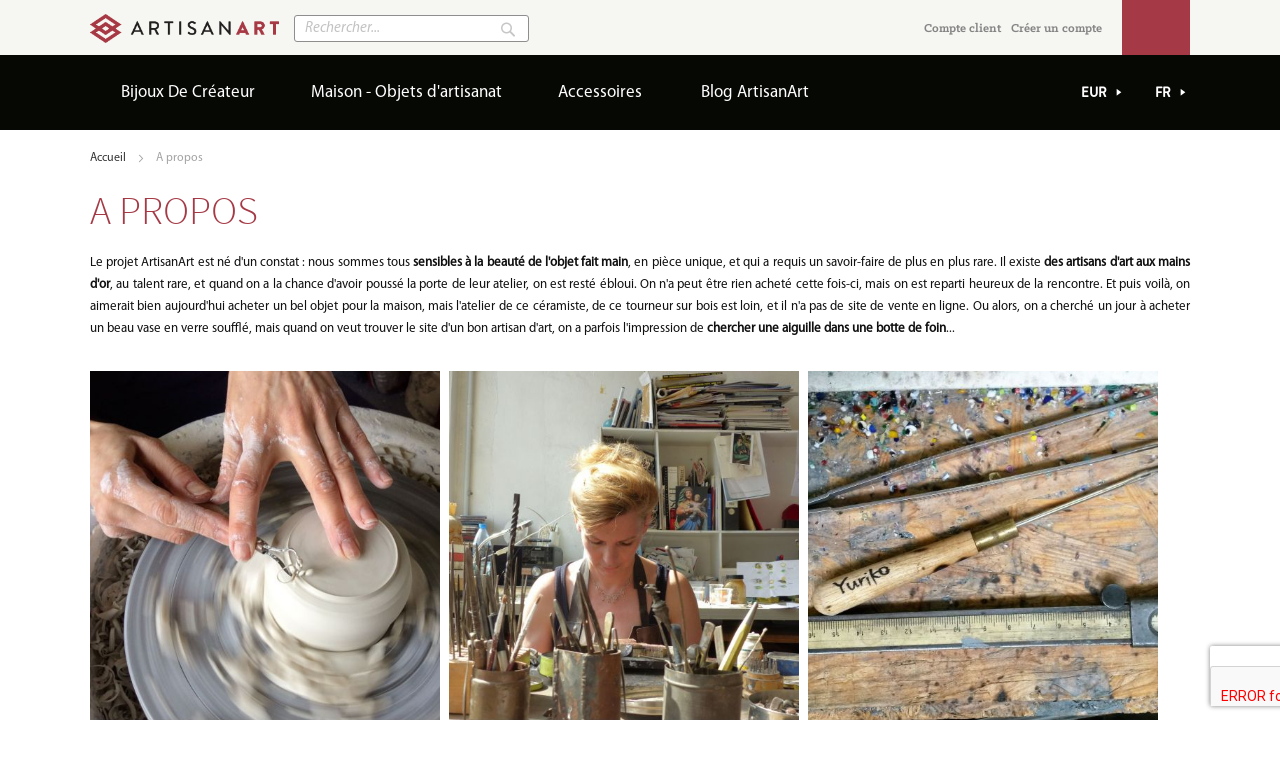

--- FILE ---
content_type: text/html; charset=UTF-8
request_url: https://www.artisanart.com/fr/a-propos
body_size: 13305
content:
<!doctype html>
<html lang="fr-FR">
    <head >
        
<!-- Google Tag Manager -->
<script>(function(w,d,s,l,i){w[l]=w[l]||[];w[l].push({'gtm.start':
        new Date().getTime(),event:'gtm.js'});var f=d.getElementsByTagName(s)[0],
        j=d.createElement(s),dl=l!='dataLayer'?'&l='+l:'';j.async=true;j.src=
        'https://www.googletagmanager.com/gtm.js?id='+i+dl;f.parentNode.insertBefore(j,f);
    })(window,document,'script','dataLayer','GTM-5G6LNGJ');</script>
<!-- End Google Tag Manager -->
<script>
    var require = {
        "baseUrl": "https://www.artisanart.com/static/frontend/SpartAgency/ArtisanArt/fr_FR"
    };
</script>
        <meta charset="utf-8"/>
<meta name="description" content="Le projet ArtisanArt, c'est de mettre &agrave; la port&eacute;e de tous, par la vente en ligne et une pr&eacute;sentation de chaque univers, une s&eacute;lection d'objets en provenance directe des ateliers des artisans d'art qui les ont cr&eacute;&eacute;s."/>
<meta name="keywords" content="artisanat d'art ; métiers d'art ; acheter ; vendre ; objets d'exception ; pièces uniques ; fait main ; créations ; artisans d'art ; "/>
<meta name="robots" content="INDEX,FOLLOW"/>
<meta name="viewport" content="width=device-width, initial-scale=1"/>
<meta name="p:domain_verify" content="988551a40896da27e7a88340f8568ee2"/>
<title>ArtisanArt |  Le projet ArtisanArt</title>
<link  rel="stylesheet" type="text/css"  media="all" href="https://www.artisanart.com/static/frontend/SpartAgency/ArtisanArt/fr_FR/mage/calendar.min.css" />
<link  rel="stylesheet" type="text/css"  media="all" href="https://www.artisanart.com/static/frontend/SpartAgency/ArtisanArt/fr_FR/css/styles-m.min.css" />
<link  rel="stylesheet" type="text/css"  media="all" href="https://www.artisanart.com/static/frontend/SpartAgency/ArtisanArt/fr_FR/css/bootstrap.min.css" />
<link  rel="stylesheet" type="text/css"  media="all" href="https://www.artisanart.com/static/frontend/SpartAgency/ArtisanArt/fr_FR/Aheadworks_Ajaxcartpro/css/style.min.css" />
<link  rel="stylesheet" type="text/css"  media="all" href="https://www.artisanart.com/static/frontend/SpartAgency/ArtisanArt/fr_FR/Magento_Swatches/css/swatches.min.css" />
<link  rel="stylesheet" type="text/css"  media="screen and (min-width: 768px)" href="https://www.artisanart.com/static/frontend/SpartAgency/ArtisanArt/fr_FR/css/styles-l.min.css" />
<link  rel="stylesheet" type="text/css"  media="print" href="https://www.artisanart.com/static/frontend/SpartAgency/ArtisanArt/fr_FR/css/print.min.css" />
<link  rel="stylesheet" type="text/css"  load_last="true" href="https://www.artisanart.com/static/frontend/SpartAgency/ArtisanArt/fr_FR/css/artisanart.min.css" />
<script  type="text/javascript"  src="https://www.artisanart.com/static/frontend/SpartAgency/ArtisanArt/fr_FR/requirejs/require.js"></script>
<script  type="text/javascript"  src="https://www.artisanart.com/static/frontend/SpartAgency/ArtisanArt/fr_FR/mage/requirejs/mixins.js"></script>
<script  type="text/javascript"  src="https://www.artisanart.com/static/_requirejs/frontend/SpartAgency/ArtisanArt/fr_FR/secure/requirejs-config.js"></script>
<script  type="text/javascript"  src="https://www.artisanart.com/static/frontend/SpartAgency/ArtisanArt/fr_FR/js/artisanart.js"></script>
<script  type="text/javascript"  src="https://www.google.com/recaptcha/api.js"></script>
<link  rel="icon" type="image/x-icon" href="https://www.artisanart.com/media/favicon/default/artisanart_favicon.png" />
<link  rel="shortcut icon" type="image/x-icon" href="https://www.artisanart.com/media/favicon/default/artisanart_favicon.png" />
<meta name="google-site-verification" content="yfpsU9Nv9TkkZH5tpu2wa5Ww7drSDrOjPYZufgonFeA" />        <script type="text/javascript" src="https://chimpstatic.com/mcjs-connected/js/users/eab0d1762a9c9bebf78979068/a536d9941958aa9e2b690de38.js" async></script>
    </head>
    <body data-container="body" data-mage-init='{"loaderAjax": {}, "loader": { "icon": "https://www.artisanart.com/static/frontend/SpartAgency/ArtisanArt/fr_FR/images/loader-2.gif"}}' class="cms-a-propos cms-page-view page-layout-1column">
        <!-- Google Tag Manager (noscript) -->
<noscript><iframe src="https://www.googletagmanager.com/ns.html?id=GTM-5G6LNGJ"
                  height="0" width="0" style="display:none;visibility:hidden"></iframe></noscript>
<!-- End Google Tag Manager (noscript) -->    <script>
        require.config({
            deps: [
                'jquery',
                'mage/translate',
                'jquery/jquery-storageapi'
            ],
            callback: function ($) {
                'use strict';

                var dependencies = [],
                    versionObj;

                $.initNamespaceStorage('mage-translation-storage');
                $.initNamespaceStorage('mage-translation-file-version');
                versionObj = $.localStorage.get('mage-translation-file-version');

                if (versionObj.version !== '373a1c928910b270a8685dc50480304739df2117') {
                    dependencies.push(
                        'text!js-translation.json'
                    );

                }

                require.config({
                    deps: dependencies,
                    callback: function (string) {
                        if (typeof string === 'string') {
                            $.mage.translate.add(JSON.parse(string));
                            $.localStorage.set('mage-translation-storage', string);
                            $.localStorage.set(
                                'mage-translation-file-version',
                                {
                                    version: '373a1c928910b270a8685dc50480304739df2117'
                                }
                            );
                        } else {
                            $.mage.translate.add($.localStorage.get('mage-translation-storage'));
                        }
                    }
                });
            }
        });
    </script>

<script type="text/x-magento-init">
    {
        "*": {
            "mage/cookies": {
                "expires": null,
                "path": "/",
                "domain": ".www.artisanart.com",
                "secure": false,
                "lifetime": "3600"
            }
        }
    }
</script>
    <noscript>
        <div class="message global noscript">
            <div class="content">
                <p>
                    <strong>Javascript est désactivé dans votre navigateur.</strong>
                    <span>Pour une meilleure expérience sur notre site, assurez-vous d’activer JavaScript dans votre navigateur.</span>
                </p>
            </div>
        </div>
    </noscript>
<!-- BEGIN GOOGLE ANALYTICS CODE -->
<script>
//<![CDATA[
    (function(i,s,o,g,r,a,m){i['GoogleAnalyticsObject']=r;i[r]=i[r]||function(){
    (i[r].q=i[r].q||[]).push(arguments)},i[r].l=1*new Date();a=s.createElement(o),
    m=s.getElementsByTagName(o)[0];a.async=1;a.src=g;m.parentNode.insertBefore(a,m)
    })(window,document,'script','//www.google-analytics.com/analytics.js','ga');

    
ga('create', 'UA-26383993-1', 'auto');
ga('send', 'pageview');
    
//]]>
</script>
<!-- END GOOGLE ANALYTICS CODE -->
<div class="page-wrapper"><header class="page-header"><div class="header content"><span data-action="toggle-nav" class="action nav-toggle"><span>Basculer la navigation</span></span>
    <a class="logo" href="https://www.artisanart.com/fr/" title="ArtisanArt">
        <img src="https://www.artisanart.com/media/logo/default/artisanart_logo.png"
             alt="ArtisanArt"
             width="189"             height="64"        />
    </a>
<div class="block block-search">
    <div class="block block-title"><strong>Rechercher</strong></div>
    <div class="block block-content">
        <form class="form minisearch" id="search_mini_form" action="https://www.artisanart.com/fr/catalogsearch/result/" method="get">
            <div class="field search">
                <label class="label" for="search" data-role="minisearch-label">
                    <span>Rechercher</span>
                </label>
                <div class="control">
                    <input id="search"
                           data-mage-init='{"quickSearch":{
                                "formSelector":"#search_mini_form",
                                "url":"https://www.artisanart.com/fr/search/ajax/suggest/",
                                "destinationSelector":"#search_autocomplete"}
                           }'
                           type="text"
                           name="q"
                           value=""
                           placeholder="Rechercher..."
                           class="input-text"
                           maxlength="128"
                           role="combobox"
                           aria-haspopup="false"
                           aria-autocomplete="both"
                           autocomplete="off"/>
                    <div id="search_autocomplete" class="search-autocomplete"></div>
                                    </div>
            </div>
            <div class="actions">
                <button type="submit"
                        title="Rechercher"
                        class="action search">
                    <span>Rechercher</span>
                </button>
            </div>
        </form>
    </div>
</div>

<div data-block="minicart" class="minicart-wrapper">
    <a class="action showcart" href="https://www.artisanart.com/fr/checkout/cart/"
       data-bind="scope: 'minicart_content'">
        <span class="text">Mon panier</span>
        <span class="counter qty empty"
              data-bind="css: { empty: !!getCartParam('summary_count') == false }, blockLoader: isLoading">
            <span class="counter-number"><!-- ko text: getCartParam('summary_count') --><!-- /ko --></span>
            <span class="counter-label">
            <!-- ko if: getCartParam('summary_count') -->
                <!-- ko text: getCartParam('summary_count') --><!-- /ko -->
                <!-- ko i18n: 'items' --><!-- /ko -->
            <!-- /ko -->
            </span>
        </span>
    </a>
            <div class="block block-minicart empty"
             data-role="dropdownDialog"
             data-mage-init='{"dropdownDialog":{
                "appendTo":"[data-block=minicart]",
                "triggerTarget":".showcart",
                "timeout": "2000",
                "closeOnMouseLeave": false,
                "closeOnEscape": true,
                "triggerClass":"active",
                "parentClass":"active",
                "buttons":[]}}'>
            <div id="minicart-content-wrapper" data-bind="scope: 'minicart_content'">
                <!-- ko template: getTemplate() --><!-- /ko -->
            </div>
                    </div>
        <script>
        window.checkout = {"shoppingCartUrl":"https:\/\/www.artisanart.com\/fr\/checkout\/cart\/","checkoutUrl":"https:\/\/www.artisanart.com\/fr\/checkout\/","updateItemQtyUrl":"https:\/\/www.artisanart.com\/fr\/checkout\/sidebar\/updateItemQty\/","removeItemUrl":"https:\/\/www.artisanart.com\/fr\/checkout\/sidebar\/removeItem\/","imageTemplate":"Magento_Catalog\/product\/image_with_borders","baseUrl":"https:\/\/www.artisanart.com\/fr\/","minicartMaxItemsVisible":5,"customerLoginUrl":"https:\/\/www.artisanart.com\/fr\/customer\/account\/login\/","isRedirectRequired":false,"autocomplete":"off","captcha":{"user_login":{"isCaseSensitive":false,"imageHeight":50,"imageSrc":"","refreshUrl":"https:\/\/www.artisanart.com\/fr\/captcha\/refresh\/","isRequired":false},"guest_checkout":{"isCaseSensitive":false,"imageHeight":50,"imageSrc":"","refreshUrl":"https:\/\/www.artisanart.com\/fr\/captcha\/refresh\/","isRequired":false}}};
    </script>
    <script type="text/x-magento-init">
    {
        "[data-block='minicart']": {
            "Magento_Ui/js/core/app": {"components":{"minicart_content":{"children":{"subtotal.container":{"children":{"subtotal":{"children":{"subtotal.totals":{"config":{"display_cart_subtotal_incl_tax":1,"display_cart_subtotal_excl_tax":0,"template":"Magento_Tax\/checkout\/minicart\/subtotal\/totals"},"children":{"subtotal.totals.msrp":{"component":"Magento_Msrp\/js\/view\/checkout\/minicart\/subtotal\/totals","config":{"displayArea":"minicart-subtotal-hidden","template":"Magento_Msrp\/checkout\/minicart\/subtotal\/totals"}}},"component":"Magento_Tax\/js\/view\/checkout\/minicart\/subtotal\/totals"}},"component":"uiComponent","config":{"template":"Magento_Checkout\/minicart\/subtotal"}}},"component":"uiComponent","config":{"displayArea":"subtotalContainer"}},"item.renderer":{"component":"uiComponent","config":{"displayArea":"defaultRenderer","template":"Magento_Checkout\/minicart\/item\/default"},"children":{"item.image":{"component":"Magento_Catalog\/js\/view\/image","config":{"template":"Magento_Catalog\/product\/image","displayArea":"itemImage"}},"checkout.cart.item.price.sidebar":{"component":"uiComponent","config":{"template":"Magento_Checkout\/minicart\/item\/price","displayArea":"priceSidebar"}}}},"extra_info":{"component":"uiComponent","config":{"displayArea":"extraInfo"}},"promotion":{"component":"uiComponent","config":{"displayArea":"promotion"}}},"config":{"itemRenderer":{"default":"defaultRenderer","simple":"defaultRenderer","virtual":"defaultRenderer"},"template":"Magento_Checkout\/minicart\/content"},"component":"Magento_Checkout\/js\/view\/minicart"}},"types":[]}        },
        "*": {
            "Magento_Ui/js/block-loader": "https://www.artisanart.com/static/frontend/SpartAgency/ArtisanArt/fr_FR/images/loader-1.gif"
        }
    }
    </script>
</div>


<ul class="header links"><li><a href="https://www.artisanart.com/fr/customer/account/" >Compte client</a></li><li><a href="https://www.artisanart.com/fr/customer/account/create/" >Créer un compte</a></li></ul></div></header>    <div class="sections nav-sections">
                <div class="section-items nav-sections-items" data-mage-init='{"tabs":{"openedState":"active"}}'>
                                            <div class="section-item-title nav-sections-item-title" data-role="collapsible">
                    <a class="nav-sections-item-switch" data-toggle="switch" href="#store.menu">Catégories</a>
                </div>
                <div class="section-item-content nav-sections-item-content" id="store.menu" data-role="content">
<nav class="navigation">
    <ul data-mage-init='{"menu":{"responsive":true, "expanded":true, "position":{"my":"left top","at":"left bottom"}}}'>
        <li  class="level0 nav-1 first level-top parent"><a href="https://www.artisanart.com/fr/bijoux-de-createur.html"  class="level-top" ><span>Bijoux De Créateur</span></a><ul class="level0 submenu"><li  class="level1 nav-1-1 first"><a href="https://www.artisanart.com/fr/bijoux-de-createur/colliers.html" ><span>Colliers, sautoirs, pendentifs</span></a></li><li  class="level1 nav-1-2"><a href="https://www.artisanart.com/fr/bijoux-de-createur/bracelets.html" ><span>Bracelets</span></a></li><li  class="level1 nav-1-3"><a href="https://www.artisanart.com/fr/bijoux-de-createur/bagues.html" ><span>Bagues</span></a></li><li  class="level1 nav-1-4"><a href="https://www.artisanart.com/fr/bijoux-de-createur/boucles-oreilles.html" ><span>Boucles d'oreilles</span></a></li><li  class="level1 nav-1-5 last"><a href="https://www.artisanart.com/fr/bijoux-de-createur/broches-boutons-manchette.html" ><span>Broches, boutons de manchette</span></a></li></ul></li><li  class="level0 nav-2 level-top parent"><a href="https://www.artisanart.com/fr/objets-artisanat-art-maison.html"  class="level-top" ><span>Maison - Objets d'artisanat</span></a><ul class="level0 submenu"><li  class="level1 nav-2-1 first"><a href="https://www.artisanart.com/fr/objets-artisanat-art-maison/mobilier.html" ><span>Mobilier</span></a></li><li  class="level1 nav-2-2"><a href="https://www.artisanart.com/fr/objets-artisanat-art-maison/decoration.html" ><span>Décoration</span></a></li><li  class="level1 nav-2-3"><a href="https://www.artisanart.com/fr/objets-artisanat-art-maison/lampes-pieces-uniques.html" ><span>Lampes</span></a></li><li  class="level1 nav-2-4"><a href="https://www.artisanart.com/fr/objets-artisanat-art-maison/vaisselle-bols.html" ><span>Arts de la table</span></a></li><li  class="level1 nav-2-5 last"><a href="https://www.artisanart.com/fr/objets-artisanat-art-maison/autres-objets-maison.html" ><span>Autres objets de la maison</span></a></li></ul></li><li  class="level0 nav-3 last level-top parent"><a href="https://www.artisanart.com/fr/accessoires.html"  class="level-top" ><span>Accessoires</span></a><ul class="level0 submenu"><li  class="level1 nav-3-1 first"><a href="https://www.artisanart.com/fr/accessoires/maroquinerie.html" ><span>Sacs à main, maroquinerie</span></a></li><li  class="level1 nav-3-2"><a href="https://www.artisanart.com/fr/accessoires/foulards.html" ><span>Foulards et accessoires tissu</span></a></li><li  class="level1 nav-3-3"><a href="https://www.artisanart.com/fr/accessoires/ceinture.html" ><span>Ceinture</span></a></li><li  class="level1 nav-3-4 last"><a href="https://www.artisanart.com/fr/accessoires/autres-accessoires.html" ><span>Autres accessoires</span></a></li></ul></li>
            <li class="level0 nav-4 level-top section-blog parent ui-menu-item">
        <a href="https://www.artisanart.com/fr/blog/" class="level-top ui-corner-all">
            <span class="ui-menu-icon ui-icon ui-icon-carat-1-e"></span>
            <span>Blog ArtisanArt</span>
        </a>
    </li>
    </ul>
</nav>

</div>
                                            <div class="section-item-title nav-sections-item-title" data-role="collapsible">
                    <a class="nav-sections-item-switch" data-toggle="switch" href="#store.settings">Ma page Artisan</a>
                </div>
                <div class="section-item-content nav-sections-item-content" id="store.settings" data-role="content">        <div class="switcher language switcher-language" data-ui-id="language-switcher" id="switcher-language-nav">
        <div class="actions dropdown options switcher-options">
            <div class="action toggle switcher-trigger" id="switcher-language-trigger-nav">
                <strong class="view-fr">
                    <span>Fr</span>
                </strong>
            </div>
            <ul class="dropdown switcher-dropdown"
                data-mage-init='{"dropdownDialog":{
                "appendTo":"#switcher-language-nav > .options",
                "triggerTarget":"#switcher-language-trigger-nav",
                "closeOnMouseLeave": false,
                "triggerClass":"active",
                "parentClass":"active",
                "buttons":null}}'>
                                                                                                <li class="view-en switcher-option">
                            <a href="#" data-post='{"action":"https:\/\/www.artisanart.com\/fr\/stores\/store\/switch\/","data":{"___store":"en","uenc":"aHR0cHM6Ly93d3cuYXJ0aXNhbmFydC5jb20vZnIvYS1wcm9wb3M,"}}'>
                                En</a>
                        </li>
                                                                                <li class="view-ru switcher-option">
                            <a href="#" data-post='{"action":"https:\/\/www.artisanart.com\/fr\/stores\/store\/switch\/","data":{"___store":"ru","uenc":"aHR0cHM6Ly93d3cuYXJ0aXNhbmFydC5jb20vZnIvYS1wcm9wb3M,"}}'>
                                Ru</a>
                        </li>
                                                </ul>
        </div>
    </div>
<div class="switcher currency switcher-currency" id="switcher-currency-nav">
    <div class="actions dropdown options switcher-options">
        <div class="action toggle switcher-trigger" id="switcher-currency-trigger-nav">
            <strong class="language-EUR">
                <span>EUR</span>
            </strong>
        </div>
        <ul class="dropdown switcher-dropdown" data-mage-init='{"dropdownDialog":{
            "appendTo":"#switcher-currency-nav > .options",
            "triggerTarget":"#switcher-currency-trigger-nav",
            "closeOnMouseLeave": false,
            "triggerClass":"active",
            "parentClass":"active",
            "buttons":null}}'>
                                                <li class="currency-GBP switcher-option">
                        <a href="#" data-post='{"action":"https:\/\/www.artisanart.com\/fr\/directory\/currency\/switch\/","data":{"currency":"GBP","uenc":"aHR0cHM6Ly93d3cuYXJ0aXNhbmFydC5jb20vZnIvYS1wcm9wb3M,"}}'>GBP</a>
                    </li>
                                                                                            <li class="currency-RUB switcher-option">
                        <a href="#" data-post='{"action":"https:\/\/www.artisanart.com\/fr\/directory\/currency\/switch\/","data":{"currency":"RUB","uenc":"aHR0cHM6Ly93d3cuYXJ0aXNhbmFydC5jb20vZnIvYS1wcm9wb3M,"}}'>RUB</a>
                    </li>
                                                                <li class="currency-USD switcher-option">
                        <a href="#" data-post='{"action":"https:\/\/www.artisanart.com\/fr\/directory\/currency\/switch\/","data":{"currency":"USD","uenc":"aHR0cHM6Ly93d3cuYXJ0aXNhbmFydC5jb20vZnIvYS1wcm9wb3M,"}}'>USD</a>
                    </li>
                                    </ul>
    </div>
</div>

</div>
                    </div>
    </div>
<div class="breadcrumbs">
    <ul class="items">
                    <li class="item home">
                            <a href="https://www.artisanart.com/fr/" title="Aller à la page d’accueil">
                    Accueil                </a>
                        </li>
                    <li class="item cms_page">
                            <strong>A propos</strong>
                        </li>
            </ul>
</div>
<main id="maincontent" class="page-main"><a id="contentarea" tabindex="-1"></a>
<div class="page-title-wrapper">
    <h1 class="page-title"
                >
        <span class="base" data-ui-id="page-title-wrapper" >A propos</span>    </h1>
    </div>
<div class="page messages"><div data-placeholder="messages"></div><div data-bind="scope: 'messages'">
    <div data-bind="foreach: { data: cookieMessages, as: 'message' }" class="messages">
        <div data-bind="attr: {
            class: 'message-' + message.type + ' ' + message.type + ' message',
            'data-ui-id': 'message-' + message.type
        }">
            <div data-bind="html: message.text"></div>
        </div>
    </div>
    <div data-bind="foreach: { data: messages().messages, as: 'message' }" class="messages">
        <div data-bind="attr: {
            class: 'message-' + message.type + ' ' + message.type + ' message',
            'data-ui-id': 'message-' + message.type
        }">
            <div data-bind="html: message.text"></div>
        </div>
    </div>
</div>
<script type="text/x-magento-init">
    {
        "*": {
            "Magento_Ui/js/core/app": {
                "components": {
                        "messages": {
                            "component": "Magento_Theme/js/view/messages"
                        }
                    }
                }
            }
    }
</script>
</div><div class="columns"><div class="column main"><input name="form_key" type="hidden" value="cWQPJEsiek00yFmp" /><div id="authenticationPopup" data-bind="scope:'authenticationPopup'" style="display: none;">
    <script>
        window.authenticationPopup = {"customerRegisterUrl":"https:\/\/www.artisanart.com\/fr\/customer\/account\/create\/","customerForgotPasswordUrl":"https:\/\/www.artisanart.com\/fr\/customer\/account\/forgotpassword\/","baseUrl":"https:\/\/www.artisanart.com\/fr\/"};
    </script>
    <!-- ko template: getTemplate() --><!-- /ko -->
    <script type="text/x-magento-init">
        {
            "#authenticationPopup": {
                "Magento_Ui/js/core/app": {"components":{"authenticationPopup":{"component":"Magento_Customer\/js\/view\/authentication-popup","children":{"messages":{"component":"Magento_Ui\/js\/view\/messages","displayArea":"messages"},"captcha":{"component":"Magento_Captcha\/js\/view\/checkout\/loginCaptcha","displayArea":"additional-login-form-fields","formId":"user_login","configSource":"checkout"}}}}}            },
            "*": {
                "Magento_Ui/js/block-loader": "https://www.artisanart.com/static/frontend/SpartAgency/ArtisanArt/fr_FR/images/loader-1.gif"
            }
        }
    </script>
</div>
<script type="text/x-magento-init">
{"*":{"Magento_Customer\/js\/section-config":{"sections":{"stores\/store\/switch":"*","directory\/currency\/switch":"*","*":["messages"],"customer\/account\/logout":"*","customer\/account\/loginpost":"*","customer\/account\/createpost":"*","customer\/ajax\/login":["checkout-data","cart"],"catalog\/product_compare\/add":["compare-products"],"catalog\/product_compare\/remove":["compare-products"],"catalog\/product_compare\/clear":["compare-products"],"sales\/guest\/reorder":["cart"],"sales\/order\/reorder":["cart"],"checkout\/cart\/add":["cart"],"checkout\/cart\/delete":["cart"],"checkout\/cart\/updatepost":["cart"],"checkout\/cart\/updateitemoptions":["cart"],"checkout\/cart\/couponpost":["cart"],"checkout\/cart\/estimatepost":["cart"],"checkout\/cart\/estimateupdatepost":["cart"],"checkout\/onepage\/saveorder":["cart","checkout-data","last-ordered-items"],"checkout\/sidebar\/removeitem":["cart"],"checkout\/sidebar\/updateitemqty":["cart"],"rest\/*\/v1\/carts\/*\/payment-information":["cart","checkout-data","last-ordered-items"],"rest\/*\/v1\/guest-carts\/*\/payment-information":["cart","checkout-data"],"rest\/*\/v1\/guest-carts\/*\/selected-payment-method":["cart","checkout-data"],"rest\/*\/v1\/carts\/*\/selected-payment-method":["cart","checkout-data"],"multishipping\/checkout\/overviewpost":["cart"],"authorizenet\/directpost_payment\/place":["cart","checkout-data"],"paypal\/express\/placeorder":["cart","checkout-data"],"paypal\/payflowexpress\/placeorder":["cart","checkout-data"],"review\/product\/post":["review"],"braintree\/paypal\/placeorder":["cart","checkout-data"],"wishlist\/index\/add":["wishlist"],"wishlist\/index\/remove":["wishlist"],"wishlist\/index\/updateitemoptions":["wishlist"],"wishlist\/index\/update":["wishlist"],"wishlist\/index\/cart":["wishlist","cart"],"wishlist\/index\/fromcart":["wishlist","cart"],"wishlist\/index\/allcart":["wishlist","cart"],"wishlist\/shared\/allcart":["wishlist","cart"],"wishlist\/shared\/cart":["cart"]},"clientSideSections":["checkout-data"],"baseUrls":["https:\/\/www.artisanart.com\/fr\/"]}}}</script>
<script type="text/x-magento-init">
{"*":{"Magento_Customer\/js\/customer-data":{"sectionLoadUrl":"https:\/\/www.artisanart.com\/fr\/customer\/section\/load\/","cookieLifeTime":"3600","updateSessionUrl":"https:\/\/www.artisanart.com\/fr\/customer\/account\/updateSession\/"}}}</script>
<div id="monkey_campaign" style="display:none;" data-mage-init='{"campaigncatcher":{}}'>
</div><script type="text/x-magento-init">
    {
        "body": {
            "pageCache": {"url":"https:\/\/www.artisanart.com\/fr\/page_cache\/block\/render\/page_id\/8\/","handles":["default","cms_page_view","cms_page_view_id_a-propos","aw_ajaxcartpro_swatches"],"originalRequest":{"route":"cms","controller":"page","action":"view","uri":"\/fr\/a-propos"},"versionCookieName":"private_content_version"}        }
    }
</script><p style="text-align: justify;">Le projet ArtisanArt est n&eacute; d'un constat : nous sommes tous <strong>sensibles &agrave; la beaut&eacute; de l'objet fait main</strong>, en pi&egrave;ce unique, et qui a requis un savoir-faire de plus en plus rare. Il existe <strong>des artisans d'art aux mains d'or</strong>, au talent rare, et quand on a la chance d'avoir pouss&eacute; la porte de leur atelier, on est rest&eacute; &eacute;bloui. On n'a peut &ecirc;tre rien achet&eacute; cette fois-ci, mais on est reparti heureux de la rencontre. Et puis voil&agrave;, on aimerait bien aujourd'hui acheter un bel objet pour la maison, mais l'atelier de ce c&eacute;ramiste, de ce tourneur sur bois est loin, et il n'a pas de site de vente en ligne. Ou alors, on a cherch&eacute; un jour &agrave; acheter un beau vase en verre souffl&eacute;, mais quand on veut trouver le site d'un bon artisan d'art, on a parfois l'impression de <strong>chercher une aiguille dans une botte de foin</strong>...</p>
<p style="text-align: justify;"><br /><img src="https://www.artisanart.com/media/vendor/7/aa_thumb_Ana%20Bel%C3%A9n%20Montero%20tournassage.jpg" alt="Ana Bel&eacute;n Montero tournassage" width="350" height="350" /> &nbsp; <img src="https://www.artisanart.com/media/vendor/13/aa_thumb_Eva%20Soerensen%20portrait%20travail.jpg" alt="Eva Soerensen atelier" width="350" height="350" /> &nbsp; <img src="https://www.artisanart.com/media/vendor/42/aa_thumb_J%20verre%20outils%20Yuriko%20Okamoto.jpg" alt="outils yuriko okamoto" width="350" height="350" /></p>
<p style="text-align: justify;"><br />ArtisanArt est l&agrave; pour faire du lien. Nous avons pens&eacute; le site pour <strong>permettre des rencontres autour de beaux objets</strong>. Ce n'est pas un simple site de vente en ligne. Nous avons tenu &agrave; vous <strong>raconter l'histoire de chaque objet</strong>, nous vous pr&eacute;sentons<strong> le portrait de l'artisan</strong> qui l'a pens&eacute; et cr&eacute;&eacute;, nous mettons &agrave; port&eacute;e de clic une <strong>visite virtuelle de son atelier</strong>. A chacun, nous avons demand&eacute; ses sources d'inspirations, les mati&egrave;res, les techniques mises en oeuvre pour arriver &agrave; la cr&eacute;ation finale. Ces professionnels des m&eacute;tiers d'art nous ont ouvert leurs portes, ils nous ont fait confiance. Nous vous partageons ces belles rencontres, cette passion qui porte chaque cr&eacute;ateur. Nous vous pr&eacute;sentons ces objets, qu'ils soient d'usage quotidien ou pi&egrave;ces d'exception. Ils ont tous en commun d'avoir &eacute;t&eacute; faits &agrave; la main, et d'arriver directement chez vous en provenance de l'atelier o&ugrave; ils ont vu le jour.</p>
<p style="text-align: justify;"><br /><img src="https://www.artisanart.com/media/vendor/36/aa_thumb_Ronan%20Pennaneach%20main%20et%20pendentif%20grav%C3%A9%20art%20nouveau.jpg" alt="ronan pennaneac'h pendentif" width="350" height="350" /> &nbsp; <img src="https://www.artisanart.com/media/vendor/31/aa_thumb_Olivia%20Oberlin%20%C3%A9ventail%20fini%20et%20croquis.jpg" alt="&eacute;ventail olivia oberlin" width="350" height="350" /> &nbsp; <img src="https://www.artisanart.com/media/vendor/9/aa_thumb_Aur%C3%A9lia%20Venel%20couture%20main.jpg" alt="AURELIA VENEL MAINS" width="350" height="350" /></p>
<p style="text-align: justify;"><br />Nous avons voulu une <strong>gamme de prix &agrave; 90% en dessous de 500 &euro;</strong>, pour que l'achat d'un objet d'artisanat d'art, en pi&egrave;ce unique ou en petite s&eacute;rie, ne soit pas un luxe r&eacute;serv&eacute; &agrave; une &eacute;lite. Nous souhaitons mettre ces objets, ces univers, ces techniques <strong>&agrave; la port&eacute;e de tous</strong>. Nous expliquons chaque terme un peu technique, nous vous partageons les d&eacute;couvertes qui nous ont intrigu&eacute;s, les anecdotes qui nous ont amus&eacute;s. Nous vous souhaitons une bonne visite, de belles rencontres. Nous esp&eacute;rons qu'au fil de vos visites, vous trouverez quelques objets qui viendront apporter &agrave; votre int&eacute;rieur <strong>une touche d'authenticit&eacute;</strong>. Si vous avez des questions, des suggestions, n'h&eacute;sitez pas &agrave; nous envoyer un petit mail &agrave; contact@artisanart.com. Nous serons ravis de savoir ce que vous pensez du site, et comment l'am&eacute;liorer pour r&eacute;pondre toujours mieux &agrave; vos attentes.</p>
<p style="text-align: justify;">L'&eacute;quipe ArtisanArt</p>
<p><span style="border-radius: 2px; text-indent: 20px; width: auto; padding: 0px 4px 0px 0px; text-align: center; font: bold 11px/20px 'Helvetica Neue',Helvetica,sans-serif; color: #ffffff; background: #bd081c url('[data-uri]') no-repeat scroll 3px 50% / 14px 14px; position: absolute; opacity: 1; z-index: 8675309; display: none; cursor: pointer; top: 511px; left: 371px;">Enregistrer</span></p>
<p><span style="border-radius: 2px; text-indent: 20px; width: auto; padding: 0px 4px 0px 0px; text-align: center; font: bold 11px/20px 'Helvetica Neue',Helvetica,sans-serif; color: #ffffff; background: #bd081c url('[data-uri]') no-repeat scroll 3px 50% / 14px 14px; position: absolute; opacity: 1; z-index: 8675309; display: none; cursor: pointer; top: 486px; left: 725px;">Enregistrer</span></p>
<p><span style="border-radius: 2px; text-indent: 20px; width: auto; padding: 0px 4px 0px 0px; text-align: center; font: bold 11px/20px 'Helvetica Neue',Helvetica,sans-serif; color: #ffffff; background: #bd081c url('[data-uri]') no-repeat scroll 3px 50% / 14px 14px; position: absolute; opacity: 1; z-index: 8675309; display: none; cursor: pointer; top: 486px; left: 725px;">Enregistrer</span></p>
<p><span style="border-radius: 2px; text-indent: 20px; width: auto; padding: 0px 4px 0px 0px; text-align: center; font: bold 11px/20px 'Helvetica Neue',Helvetica,sans-serif; color: #ffffff; background: #bd081c url('[data-uri]') no-repeat scroll 3px 50% / 14px 14px; position: absolute; opacity: 1; z-index: 8675309; display: none; cursor: pointer; top: 68px; left: 725px;">Enregistrer</span></p>
<p><span style="border-radius: 2px; text-indent: 20px; width: auto; padding: 0px 4px 0px 0px; text-align: center; font: bold 11px/20px 'Helvetica Neue',Helvetica,sans-serif; color: #ffffff; background: #bd081c url('[data-uri]') no-repeat scroll 3px 50% / 14px 14px; position: absolute; opacity: 1; z-index: 8675309; display: none; cursor: pointer; top: 478px; left: 725px;">Enregistrer</span></p>
<p><span style="border-radius: 2px; text-indent: 20px; width: auto; padding: 0px 4px 0px 0px; text-align: center; font: bold 11px/20px 'Helvetica Neue',Helvetica,sans-serif; color: #ffffff; background: #bd081c url('[data-uri]') no-repeat scroll 3px 50% / 14px 14px; position: absolute; opacity: 1; z-index: 8675309; display: none; cursor: pointer; top: 478px; left: 731px;">Enregistrer</span></p>
<p><span style="border-radius: 2px; text-indent: 20px; width: auto; padding: 0px 4px 0px 0px; text-align: center; font: bold 11px/20px 'Helvetica Neue',Helvetica,sans-serif; color: #ffffff; background: #bd081c url('[data-uri]') no-repeat scroll 3px 50% / 14px 14px; position: absolute; opacity: 1; z-index: 8675309; display: none; cursor: pointer; top: 95px; left: 738px;">Enregistrer</span></p></div></div></main><div class="page-bottom"><div class="content"><div class="aw-acp-popup aw-acp-popup-with-anim mfp-hide" data-mage-init='{"awACPDialog": {}}' data-role="aw-acp-ui">
    <div data-role="update"></div>
    <div data-role="progress">
        <div class="aw-acp-popup__main">
            <div class="aw-acp-popup__loader">
                <div class="aw-acp-popup__loader-bar"></div>
            </div>
        </div>
    </div>
    <div class="aw-acp-popup__actions aw-acp-popup__columns">
        <div class="aw-acp-popup__close-wrapper aw-acp-popup__column">
            <a href="#" class="aw-acp-popup__close" data-action="cancel">Veuillez patienter...</a>
            <a href="#" class="aw-acp-popup__close" data-action="continue">Continuer vos achats</a>
        </div>
        <div class="aw-acp-popup__submit-wrapper aw-acp-popup__column">
            <button type="button"
                    class="aw-acp-popup__submit action primary"
                    data-action="submit"
                    data-form="product_addtocart_form_acp"
                    data-mage-init='{"uiAddToCart": {}}'>Add To Cart</button>
            <button type="button" class="aw-acp-popup__submit action primary checkout" data-action="checkout"><span>Passer à la commande</span></button>
        </div>
    </div>
    <div data-role="related"></div>
</div>

<!-- Initialization for AW Wbtab products -->
<script type="text/x-magento-init">
    {
        ".block.aw_wbtab button.action.tocart": {
            "widgetAddToCart": {
                "formKey": "cWQPJEsiek00yFmp"            }
        }
    }
</script>

<script type="text/x-magento-init">
    {
        ".product-item-actions button.action.tocart": {
            "widgetAddToCart": {
                "formKey": "cWQPJEsiek00yFmp"            }
        }
    }
</script>
<script>
    require([
        'jquery',
        'mage/mage'
    ], function($, widgetAddToCart) {
        $(document).ajaxComplete(function(event, xhr) {
            if (xhr.responseText) {
                try {
                    eval("var json = " + xhr.responseText + " || {}");
                } catch (e) {
                    return;
                }
                /* Aheadworks ARP compatibility */
                if (json.arp_block_content) {
                    $(".aw-arp-container__item button.action.tocart").mage('widgetAddToCart', {
                        "formKey": "cWQPJEsiek00yFmp"                    });
                }
                /* Aheadworks Wbtab compatibility */
                if (json.wbtab_block_content) {
                    $(".products-aw_wbtab button.action.tocart").mage('widgetAddToCart', {
                        "formKey": "cWQPJEsiek00yFmp"                    });
                }
            }
        });
    });
</script>
<script>
    require([
        'jquery',
        'Aheadworks_Ajaxcartpro/js/config'
    ], function($, awAcpConfig) {
        awAcpConfig.setOptions({"acpAddToCartUrl":"https:\/\/www.artisanart.com\/fr\/aw_ajaxcartpro\/cart\/add\/","acpGetBlockContentUrl":"https:\/\/www.artisanart.com\/fr\/aw_ajaxcartpro\/block\/content\/","checkoutUrl":"https:\/\/www.artisanart.com\/fr\/checkout\/"});
    });
</script>
</div></div><div class="container">
<div class="preefooter-intro clearfix">
<div class="preefooter-intro__left"><span class="artisanart-logo">&nbsp;</span></div>
<div class="preefooter-intro__right">Nos artisans, leurs savoir-faire : des pièces uniques à la portée de tous</div>
</div>
</div>
<div class="before-footer-block">
<div class="container"><a href="https://www.artisanart.com/fr/faq">en provenance <br /><span>directe</span> de l&rsquo;atelier</a> <a href="https://www.artisanart.com/fr/faq">livraison avec <span>num&eacute;ro de suivi</span> <br />et <span>assurance</span></a> <a href="https://www.artisanart.com/fr/faq">retours <span>gratuits</span><br /> sous 15 jours</a> <a href="https://www.artisanart.com/fr/faq">paiement en<br /> ligne <span>s&eacute;curis&eacute;</span></a></div>
</div><footer class="page-footer"><div class="footer content"><div class="row">
<div class="col-sm-12  hidden-xs hidden-lg hidden-md">
<div class="footer-block-item footer-block-item--social">
<h2 class="footer-heading-social">Suivez-nous</h2>
<div class="footer-social-row"><span><a class="footer-facebook" href="https://www.facebook.com/ArtisanArt-278052405545130/?fref=ts" target="_blank">&nbsp;</a></span> <span><a class="footer-pinterest" href="https://www.pinterest.com/artisanartmarke/" target="_blank">&nbsp;</a></span></div>
<div class="footer-social-row"><span><a class="footer-instagram" href="https://www.instagram.com/artisanart.marketplace/" target="_blank">&nbsp;</a></span> <span><a class="footer-twitter" href="https://twitter.com/artisanart">&nbsp;</a></span></div>
</div>
</div>
<div class="col-lg-3 col-md-3 col-sm-4">
<div class="footer-block-item">
<h2 class="footer-heading">Artisan</h2>
<ul>
<li><a href="https://www.artisanart.com/fr/artisan/account/create">Rejoignez-nous</a></li>
<li><a href="https://www.artisanart.com/fr/artisan/account/login">Connexion</a></li>
<li><a href="https://www.artisanart.com/fr/etre-present-sur-artisanart">Etre pr&eacute;sent sur Artisanart</a></li>
<li><a href="https://www.artisanart.com/fr/artisans-faq">FAQ</a></li>
<li><a href="https://www.artisanart.com/fr/charte-qualite">Charte qualit&eacute;</a></li>
</ul>
</div>
</div>
<div class="col-lg-3 col-md-3 col-sm-4">
<div class="footer-block-item">
<h2 class="footer-heading">Visiteur</h2>
<ul>
<li><a href="https://www.artisanart.com/fr/acheter-une-creation-artisanart">Acheter une cr&eacute;ation ArtisanArt</a></li>
<li><a href="https://www.artisanart.com/fr/faq">FAQ</a></li>
<li><a href="https://www.artisanart.com/fr/livraison-et-retours">Livraisons et retours</a></li>
</ul>
</div>
</div>
<div class="col-lg-3 col-md-3 col-sm-4">
<div class="footer-block-item">
<h2 class="footer-heading">ArtisanArt</h2>
<ul>
<li><a href="https://www.artisanart.com/fr/a-propos">A propos</a></li>
<li><a href="https://www.artisanart.com/fr/blog">Blog</a></li>
<li><a href="https://www.artisanart.com/fr/conditions-generales">Conditions g&eacute;n&eacute;rales</a></li>
<li><a href="https://www.artisanart.com/fr/contact/">Contact</a></li>
</ul>
</div>
</div>
<div class="col-lg-3 col-md-3  hidden-sm">
<div class="footer-block-item footer-block-item--social">
<h2 class="footer-heading-social">Suivez-nous</h2>
<div class="footer-social-row"><span><a class="footer-facebook" href="https://www.facebook.com/ArtisanArt-278052405545130/?fref=ts" target="_blank">&nbsp;</a></span> <span><a class="footer-pinterest" href="https://www.pinterest.com/artisanartmarke/" target="_blank">&nbsp;</a></span></div>
<div class="footer-social-row"><span><a class="footer-instagram" href="https://www.instagram.com/artisanart.marketplace/" target="_blank">&nbsp;</a></span> <span><a class="footer-twitter" href="https://twitter.com/artisanart">&nbsp;</a></span></div>
</div>
</div>
</div><div class="block newsletter">
    <div class="title"><strong>Lettre d’information</strong></div>
    <div class="content">
        <form class="form subscribe"
            novalidate
            action="https://www.artisanart.com/fr/newsletter/subscriber/new/"
            method="post"
            data-mage-init='{"validation": {"errorClass": "mage-error"}}'
            id="newsletter-validate-detail">
            <div class="field newsletter">
                <label class="label" for="newsletter"><span>Inscription à notre lettre d’information :</span></label>
                <div class="control">
                    <input name="email" type="email" id="newsletter"
                                placeholder="Saisissez votre email"
                                data-validate="{required:true, 'validate-email':true}"/>
                </div>
            </div>
            <div class="actions">
                <button class="action subscribe primary" title="Inscription" type="submit">
                    <span>Inscription</span>
                </button>
            </div>
        </form>
    </div>
</div>
<small class="copyright" style="color: #fff;">
    <span>Copyright 2016</span>|<span><a href="https://www.artisanart.com/fr/mentions-legales">Mentions l&eacute;gales</a></span>
</small></div></footer>    <script type="text/javascript">
        require(['jquery'], function ($) {
            var recaptcha = [],
                formsToProtect = 'form[action*="customer/account/createpost"],form[action*="newsletter/subscriber/new"],form[action*="review/product/post"],form[action*="contact/index/post"]';

            window.formToProtectOnPage = [];
            $.each($(formsToProtect), function (index, formToProtect) {
                window.formToProtectOnPage.push(formToProtect);
            });

            if (window.formToProtectOnPage.length) {
                var recaptchaScript = document.createElement('script');
                recaptchaScript.src = 'https://www.google.com/recaptcha/api.js?onload=amInvisibleCaptchaOnloadCallback&render=explicit';
                recaptchaScript.attributes = 'async defer';
                document.body.appendChild(recaptchaScript);
            }

            window.amInvisibleCaptchaOnloadCallback = function () {
                for (var i = 0; i < window.formToProtectOnPage.length; i++) {
                    var tokenInput = document.createElement('input');
                    tokenInput.type = 'hidden';
                    tokenInput.name = 'amasty_invisible_token';
                    window.formToProtectOnPage[i].appendChild(tokenInput);
                }

                var id = "";
                if (id) {
                    var additionalForm = document.getElementById(id).form;
                    if (additionalForm) {
                        window.formToProtectOnPage.push(additionalForm);
                    }
                }

                var renderCaptcha = function(event, form, id) {
                    recaptcha[i] = grecaptcha.render(id, {
                        'theme': 'light',
                        'badge': 'bottomright',
                        'sitekey': '6Ld5APgZAAAAANQ3R8g0AcSEazbQAjZOPwS7CLbt',
                        'callback': function(token) {
                            var udRegForm = window['udRegForm'];                             if (udRegForm) {
                                if (udRegForm.validator && udRegForm.validator.validate()) {
                                    form.querySelector("[name='amasty_invisible_token']").setAttribute('value', token);
                                    udRegForm.form.submit()
                                }
                            } else {
                                if ($(form).valid()) {
                                    form.querySelector("[name='amasty_invisible_token']").setAttribute('value', token);
                                    $(form).submit();
                                }
                            }
                            for (var j = 0; j < recaptcha.length; j++) {
                                grecaptcha.reset(recaptcha[j]);
                            }
                        }
                    });
                };

                for (var i = 0; i < window.formToProtectOnPage.length; i++) {
                    var form = window.formToProtectOnPage[i];
                    if (form.tagName.toLowerCase() != 'form') {
                        continue;
                    }

                    id = form.querySelector("[type='submit']");
                    if (null == id) {
                        if (form.classList.contains('amform-form')) {
                            $(window).on(form.getAttribute('id'), renderCaptcha);
                        } else {
                            console.log(
                                'Amsty Google Invisible reCaptcha: can not protect form with id = '
                                + form.id
                                + ', please remove appropriate URL and Selector in the configuration of the extension.'
                            );
                        }
                        continue;
                    }

                    renderCaptcha(null, form, id);
                }
            };
        });
    </script>


<!-- Facebook Pixel Code -->
<script>
!function(f,b,e,v,n,t,s){if(f.fbq)return;n=f.fbq=function(){n.callMethod?
n.callMethod.apply(n,arguments):n.queue.push(arguments)};if(!f._fbq)f._fbq=n;
n.push=n;n.loaded=!0;n.version='2.0';n.queue=[];t=b.createElement(e);t.async=!0;
t.src=v;s=b.getElementsByTagName(e)[0];s.parentNode.insertBefore(t,s)}(window,
document,'script','https://connect.facebook.net/en_US/fbevents.js');

fbq('init', '506502032880472');
fbq('track', 'PageView');

fbq('track', 'ViewContent');

</script>
<noscript><img height="1" width="1" style="display:none" alt="Facebook Pixel" 
src="https://www.facebook.com/tr?id=506502032880472&ev=PageView&noscript=1"
/></noscript>
<!-- End Facebook Pixel Code -->

<!-- LD SCHEMA BEGIN -->
<script type="application/ld+json">
{
  "@context" : "http://schema.org",
  "@type" : "Organization",
  "name" : "ArtisanArt",
  "url" : "https://www.artisanart.com/fr",
  "sameAs" : [
    "https://twitter.com/artisanart",
    "https://www.facebook.com/ArtisanArt.marketplace/",
    "https://www.instagram.com/artisanart.marketplace/",
    "https://www.pinterest.com/artisanartmkt/"
 ]
}
</script>
<!-- LD SCHEMA END -->
</div>    </body>
</html>


--- FILE ---
content_type: text/css; charset=UTF-8
request_url: https://www.artisanart.com/static/frontend/SpartAgency/ArtisanArt/fr_FR/css/artisanart.min.css
body_size: 26968
content:
@charset "UTF-8";@font-face{font-family:'ElegantLux-Mager';src:url("../fonts/ElegantLux-Mager.eot?#iefix") format("embedded-opentype"),url("../fonts/ElegantLux-Mager.otf") format("opentype"),url("../fonts/ElegantLux-Mager.woff") format("woff"),url("../fonts/ElegantLux-Mager.ttf") format("truetype"),url("../fonts/ElegantLux-Mager.svg#ElegantLux-Mager") format("svg");font-weight:normal;font-style:normal}@font-face{font-family:'MyriadPro-Regular';src:url("../fonts/MyriadPro-Regular.eot?#iefix") format("embedded-opentype"),url("../fonts/MyriadPro-Regular.otf") format("opentype"),url("../fonts/MyriadPro-Regular.woff") format("woff"),url("../fonts/MyriadPro-Regular.ttf") format("truetype"),url("../fonts/MyriadPro-Regular.svg#MyriadPro-Regular") format("svg");font-weight:normal;font-style:normal}@font-face{font-family:'MyriadPro-Semibold';src:url("../fonts/MyriadPro-Semibold.eot?#iefix") format("embedded-opentype"),url("../fonts/MyriadPro-Semibold.otf") format("opentype"),url("../fonts/MyriadPro-Semibold.woff") format("woff"),url("../fonts/MyriadPro-Semibold.ttf") format("truetype"),url("../fonts/MyriadPro-Semibold.svg#MyriadPro-Semibold") format("svg");font-weight:normal;font-style:normal}@font-face{font-family:'MyriadPro-SemiboldIt';src:url("../fonts/MyriadPro-SemiboldIt.eot?#iefix") format("embedded-opentype"),url("../fonts/MyriadPro-SemiboldIt.otf") format("opentype"),url("../fonts/MyriadPro-SemiboldIt.woff") format("woff"),url("../fonts/MyriadPro-SemiboldIt.ttf") format("truetype"),url("../fonts/MyriadPro-SemiboldIt.svg#MyriadPro-SemiboldIt") format("svg");font-weight:normal;font-style:normal}@font-face{font-family:'MyriadPro-It';src:url("../fonts/MyriadPro-It.eot?#iefix") format("embedded-opentype"),url("../fonts/MyriadPro-It.otf") format("opentype"),url("../fonts/MyriadPro-It.woff") format("woff"),url("../fonts/MyriadPro-It.ttf") format("truetype"),url("../fonts/MyriadPro-It.svg#MyriadPro-It") format("svg");font-weight:normal;font-style:normal}@font-face{font-family:'MyriadPro-BoldIt';src:url("../fonts/MyriadPro-BoldIt.eot?#iefix") format("embedded-opentype"),url("../fonts/MyriadPro-BoldIt.otf") format("opentype"),url("../fonts/MyriadPro-BoldIt.woff") format("woff"),url("../fonts/MyriadPro-BoldIt.ttf") format("truetype"),url("../fonts/MyriadPro-BoldIt.svg#MyriadPro-BoldIt") format("svg");font-weight:normal;font-style:normal}@font-face{font-family:'BrandonGrotesque-Black';src:url("../fonts/BrandonGrotesque-Black.eot?#iefix") format("embedded-opentype"),url("../fonts/BrandonGrotesque-Black.otf") format("opentype"),url("../fonts/BrandonGrotesque-Black.woff") format("woff"),url("../fonts/BrandonGrotesque-Black.ttf") format("truetype"),url("../fonts/BrandonGrotesque-Black.svg#BrandonGrotesque-Black") format("svg");font-weight:normal;font-style:normal}@font-face{font-family:'BrandonGrotesque-Bold';src:url("../fonts/BrandonGrotesque-Bold.eot?#iefix") format("embedded-opentype"),url("../fonts/BrandonGrotesque-Bold.otf") format("opentype"),url("../fonts/BrandonGrotesque-Bold.woff") format("woff"),url("../fonts/BrandonGrotesque-Bold.ttf") format("truetype"),url("../fonts/BrandonGrotesque-Bold.svg#BrandonGrotesque-Bold") format("svg");font-weight:normal;font-style:normal}@font-face{font-family:'BrandonGrotesque-Medium';src:url("../fonts/BrandonGrotesque-Medium.eot?#iefix") format("embedded-opentype"),url("../fonts/BrandonGrotesque-Medium.otf") format("opentype"),url("../fonts/BrandonGrotesque-Medium.woff") format("woff"),url("../fonts/BrandonGrotesque-Medium.ttf") format("truetype"),url("../fonts/BrandonGrotesque-Medium.svg#BrandonGrotesque-Medium") format("svg");font-weight:normal;font-style:normal}@font-face{font-family:'BrandonGrotesque-Regular';src:url("../fonts/BrandonGrotesque-Regular.eot?#iefix") format("embedded-opentype"),url("../fonts/BrandonGrotesque-Regular.otf") format("opentype"),url("../fonts/BrandonGrotesque-Regular.woff") format("woff"),url("../fonts/BrandonGrotesque-Regular.ttf") format("truetype"),url("../fonts/BrandonGrotesque-Regular.svg#BrandonGrotesque-Regular") format("svg");font-weight:normal;font-style:normal}@font-face{font-family:'KlinicSlab-MediumItalic';src:url("../fonts/KlinicSlab-MediumItalic.eot?#iefix") format("embedded-opentype"),url("../fonts/KlinicSlab-MediumItalic.otf") format("opentype"),url("../fonts/KlinicSlab-MediumItalic.woff") format("woff"),url("../fonts/KlinicSlab-MediumItalic.ttf") format("truetype"),url("../fonts/KlinicSlab-MediumItalic.svg#KlinicSlab-MediumItalic") format("svg");font-weight:normal;font-style:normal}@font-face{font-family:'KlinicSlab-BoldItalic';src:url("../fonts/KlinicSlab-BoldItalic.eot?#iefix") format("embedded-opentype"),url("../fonts/KlinicSlab-BoldItalic.otf") format("opentype"),url("../fonts/KlinicSlab-BoldItalic.woff") format("woff"),url("../fonts/KlinicSlab-BoldItalic.ttf") format("truetype"),url("../fonts/KlinicSlab-BoldItalic.svg#KlinicSlab-BoldItalic") format("svg");font-weight:normal;font-style:normal}@font-face{font-family:'KlinicSlab-Medium';src:url("../fonts/KlinicSlab-Medium.eot?#iefix") format("embedded-opentype"),url("../fonts/KlinicSlab-Medium.otf") format("opentype"),url("../fonts/KlinicSlab-Medium.woff") format("woff"),url("../fonts/KlinicSlab-Medium.ttf") format("truetype"),url("../fonts/KlinicSlab-Medium.svg#KlinicSlab-Medium") format("svg");font-weight:normal;font-style:normal}@font-face{font-family:'KlinicSlab-Bold';src:url("../fonts/KlinicSlab-Bold.eot?#iefix") format("embedded-opentype"),url("../fonts/KlinicSlab-Bold.otf") format("opentype"),url("../fonts/KlinicSlab-Bold.woff") format("woff"),url("../fonts/KlinicSlab-Bold.ttf") format("truetype"),url("../fonts/KlinicSlab-Bold.svg#KlinicSlab-Bold") format("svg");font-weight:normal;font-style:normal}@font-face{font-family:'KlinicSlab-BookItalic';src:url("../fonts/KlinicSlab-BookItalic.eot?#iefix") format("embedded-opentype"),url("../fonts/KlinicSlab-BookItalic.otf") format("opentype"),url("../fonts/KlinicSlab-BookItalic.woff") format("woff"),url("../fonts/KlinicSlab-BookItalic.ttf") format("truetype"),url("../fonts/KlinicSlab-BookItalic.svg#KlinicSlab-BookItalic") format("svg");font-weight:normal;font-style:normal}@font-face{font-family:'SourceSansPro-Light';src:url("../fonts/SourceSansPro-Light.eot?#iefix") format("embedded-opentype"),url("../fonts/SourceSansPro-Light.ttf") format("truetype"),url("../fonts/SourceSansPro-Light.woff") format("woff");font-weight:normal;font-style:normal}@font-face{font-family:'SourceSansPro-Semibold';src:url("../fonts/SourceSansPro-SemiBold.ttf");font-weight:normal}@font-face{font-family:'SourceSansPro-Regular';src:url("../fonts/SourceSansPro-Regular.ttf") format("embedded-opentype"),url('../fonts/sourcesanspro-semibold.woff') format('woff');font-weight:normal}@font-face{font-family:'Roboto Slab';src:url("../fonts/RobotoSlab-Regular.ttf");font-weight:normal}@font-face{font-family:'Roboto Slab Bold';src:url("../fonts/RobotoSlab-Bold.ttf");font-weight:normal}@font-face{font-family:'Open Sans Light';src:url("../fonts/OpenSans-Light.ttf");font-weight:normal}@font-face{font-family:'Roboto Condensed';src:url("../fonts/RobotoCondensed-Regular.ttf");font-weight:normal}@font-face{font-family:'Lato Black';src:url("../fonts/lato-black.ttf");font-weight:normal}@font-face{font-family:'Lato Bold';src:url("../fonts/lato-bold.ttf");font-weight:normal}@font-face{font-family:'Lato Medium';src:url("../fonts/lato-medium.ttf");font-weight:normal}@font-face{font-family:'Lato Regular';src:url("../fonts/lato-regular.ttf");font-weight:normal}*{-webkit-box-sizing:border-box;-moz-box-sizing:border-box;box-sizing:border-box}body{font-family:"MyriadPro-Regular";color:#101010;text-align:left}h1,.featured-product-name,h2,h3{font-family:"SourceSansPro-Light"}h2{font-size:32px}h1,.featured-product-name,h2,h3,h4{margin:0;padding:0}h1,.featured-product-name{text-transform:uppercase;color:#a53a46;font-size:40px;margin-bottom:20px}h2{margin-bottom:15px;margin-top:10px;text-transform:uppercase;color:#a53a46}h3{margin-bottom:10px;font-size:24px}ul{list-style:square;padding-left:0}p{line-height:1.7;text-align:justify}a{cursor:pointer}a:visited{text-decoration:none;color:#a53a46}a:active{text-decoration:none}a:focus{text-decoration:none;outline:0}img{max-width:100%}form{border:0;clear:both}video{max-width:100%}.container{max-width:1100px;width:100%;padding:0}.artisanart-logo{padding-top:10px;padding-bottom:10px;letter-spacing:1px;width:177px;height:27px;background:url('../images/logo.png?1463062177') no-repeat center center;display:inline-block;color:#231f20}.artisanart-logo:hover{color:inherit;text-decoration:none}.artisanart-logo span{font-family:"BrandonGrotesque-Black","Lato Black"}.heading-black{color:#101010}.button-center-wrapper{clear:both;text-align:center;margin-top:50px;margin-bottom:50px}.artisanart-grey-block{background:#f8f8f8;margin-top:30px;margin-bottom:30px;padding-top:20px;padding-bottom:20px}.preefooter-intro{padding-top:30px;padding-bottom:30px}.preefooter-intro__left{float:left;width:30%}.preefooter-intro__right{float:right;font-family:"SourceSansPro-Light";font-size:21px;width:70%;text-align:right;letter-spacing:1px;position:relative;top:-3px}.stories-block{padding:25px 15px;background:#fff;margin:20px 0;word-wrap:break-word}.stories-block__category{font-family:"KlinicSlab-MediumItalic",'Roboto Slab';margin-bottom:6px;margin-top:20px;text-transform:capitalize}.stories-block__title{font-size:25px;font-family:"SourceSansPro-Light";text-transform:uppercase;color:#a53a46;margin:10px 0;line-height:1}.stories-block__text{text-align:justify}.stories-block,.stories-block-vendor{padding:25px 15px;background:#fff;margin:20px 0 45px 0}.cms-default-microsite-vendor-landing-page .stories-block-vendor{border:2px solid #f8f8f8;margin:10px 0 10px 0}.artisans-block__item{padding:25px 15px;background:#fff;margin:20px 0;border:2px solid #f8f8f8}.price{font-size:15px;font-family:"BrandonGrotesque-Medium","Lato Medium"}.artisanart-table,.artisanart-table-slim{background:#f6f6f2;border-collapse:separate;border-spacing:0 15px;padding-left:15px;padding-right:15px;width:100%;max-width:100%}.artisanart-table colgroup,.artisanart-table-slim colgroup{display:none}.artisanart-table th,.artisanart-table-slim th{font-family:"KlinicSlab-BookItalic",'Roboto Slab';font-size:14px;background:#fbfbfa;padding:25px 30px;text-align:center;position:relative;border-bottom:0 !important}.artisanart-table th:after,.artisanart-table-slim th:after{content:'';display:inline-block;position:absolute;width:1px;height:20px;background:#cdcdcb;right:0}.artisanart-table th:last-of-type:after,.artisanart-table-slim th:last-of-type:after{display:none}.artisanart-table td,.artisanart-table-slim td{font-family:"BrandonGrotesque-Regular","Lato Regular";font-size:13px;text-align:center;padding:25px 30px;background:#fff;position:relative}.artisanart-table td a,.artisanart-table-slim td a{color:#a53a46}.artisanart-table td:after,.artisanart-table-slim td:after{content:'';display:inline-block;position:absolute;width:1px;height:20px;background:#cdcdcb;right:0}.artisanart-table td:last-of-type:after,.artisanart-table-slim td:last-of-type:after{display:none}.artisanart-table .printable,.artisanart-table-slim .printable{text-decoration:underline;color:#7b7b7b;font-family:"MyriadPro-SemiboldIt"}.artisanart-table .printable:after,.artisanart-table-slim .printable:after{content:'';width:15px;height:15px;display:inline-block !important;position:relative;left:5px;top:3px;background:url('../images/print-address-icon.png?1465554622') no-repeat center center}.status-red{color:#a53a46}.artisanart-table-slim caption{display:none}.artisanart-table-slim th,.artisanart-table-slim td{padding:8px !important}.pages .action{border:0}.pages a.page{padding:0}.pages .items{font-weight:normal}.pages-items .item{font-size:12px;margin:0 5px;width:28px;height:28px;border:2px solid #010101;line-height:24px;background-color:transparent;color:#000;text-align:center}.pages-items .item a:hover{color:#000}.pages-items .pages-item-next,.pages-items .pages-item-previous{border:2px solid transparent;margin:0}.pages-items .pages-item-next:before,.pages-items .pages-item-next:next,.pages-items .pages-item-previous:before,.pages-items .pages-item-previous:next{margin:0}.pages-items .current{color:#fff;width:28px;height:28px;border:2px solid #010101;line-height:24px;background-color:#000}.pages-items .current strong.page{color:#fff;line-height:24px}.pages .action.next:visited:before,.pages .action.previous:visited:before{color:#2b2b2b}.pages .action.previous:before,.pages .action.next:before{margin:0 0 0 -18px;width:28px;height:28px}.pages a.page:visited,.pages a.page{color:#000}.pages strong.page{padding:0}.pager li>a,.pager li>span{background-color:transparent;padding:0}.pager li>a,.pager li>span{border-radius:0;border:0}.pager .pages li{display:inline-block;margin:0 5px}.pager{margin:15px 0}.pager .item a span{float:none}.pager li>a:hover,.pager li>a:focus{background-color:#000;color:#fff}.pages .action.next,.pages .action.previous{background-color:transparent;width:28px;height:28px}.pages .action.next{margin-left:0}.pages .action.previous{margin-right:0}.pages .action.next:before{color:#5e5e5c}.toolbar-products .pages,.table-sorter{display:block}#authenticationPopup+.toolbar-products .pages{display:none}.product-items+.toolbar-products .toolbar-sorter{display:none}.product-items+.toolbar-products .pages{display:block !important}.toolbar-products .pages{display:none !important}.toolbar-products .sorter{display:block}.toolbar-products:last-of-type .pages{display:block !important;width:100%}.toolbar-products:last-of-type .sorter{display:none}.toolbar-products .limiter{display:none !important}.toolbar-search-bottom .pages{display:block !important;text-align:center}.toolbar-search-bottom .toolbar-amount{display:none}.switcher li a{color:#a53a46;background-color:#e8e8e8;opacity:1}.switcher-option{list-style-type:none}.switcher li a:hover{color:#6e3030;background-color:#fff}#minicart-content-wrapper .product .edit{background:none !important;padding:0}#minicart-content-wrapper .items-total:nth-child(2){display:none}#minicart-content-wrapper .subtotal .label{padding:0 0 .5em 0}#minicart-content-wrapper .subtotal .price-container .price-wrapper{text-align:left;width:100%}#minicart-content-wrapper .price-container .price-wrapper{padding:0 0 .5em 0}#top-cart-btn-checkout:hover{background:#a53a46}.minicart-items-wrapper{overflow-x:inherit !important}.home-video-wrapper{position:relative}.homepage-header-video-text{position:absolute;white-space:nowrap;background-color:#fafaf8;padding:5px 20px;bottom:0;left:0;color:#000;font-size:13px}.homepage-header-video-text span{font-size:14px;font-weight:bold;text-transform:uppercase}.all-margins-zero *{margin:0}.homepage-header-image-text{position:absolute;top:50%;left:50%;transform:translate(-50%,-50%);text-align:center;font-size:13px;margin-bottom:46px;width:80%}.homepage-header-image-text span:first-of-type{font-size:32px;font-family:"SourceSansPro-Light";text-transform:uppercase;margin-bottom:15px;margin-top:10px;font-weight:normal}.homepage-header-image-text p{text-align:center}.homepage-header-image-text *{color:#fff}.homepage-header-image-text .button-black,.homepage-header-image-text .review-form .action.submit.primary,.review-form .homepage-header-image-text .action.submit.primary,.homepage-header-image-text #form-pop-up-inner button,#form-pop-up-inner .homepage-header-image-text button,.homepage-header-image-text .modal-content #login-form button.action-login,.modal-content #login-form .homepage-header-image-text button.action-login,.homepage-header-image-text .action.primary,.homepage-header-image-text .edit,.homepage-header-image-text .change-password,.homepage-header-image-text button.form-button{margin-top:46px}.homepage-header-image-text span{font-size:14px;font-weight:bold;text-transform:uppercase}.category-image{margin:0}#minicart-content-wrapper .product .edit{background:none !important;padding:0}#minicart-content-wrapper .items-total:nth-child(2){display:none}#minicart-content-wrapper .subtotal .label{padding:0 0 .5em 0}#top-cart-btn-checkout:hover{background:#a53a46}.minicart-items-wrapper{overflow-x:inherit !important}#minicart-content-wrapper .product-item-name a{font-size:1.5em}.minicart-items .item-qty{width:35px}.minicart-wrapper .product .actions{margin:-30px 0 0}.minicart-items .product-item-name a{color:#a53a46}.minicart-wrapper .minicart-widgets{margin-top:0}.modal-content{padding-top:4rem;padding-bottom:4rem}.modal-content div{font-size:15px}.fc-padding{padding-top:100px}.featured-product-price .price-final_price .price{float:none;margin-bottom:50px;display:block}.featured-product-price .price{width:auto}a:hover,a:focus{color:#000;text-decoration:none}.hh-mb{color:#000 !important}.artisanart-container-wide p{margin:0 !important}.ct-view-aahome .artisanart-beige-block-wide,.artisanart-grey-block-wide{padding-top:50px}.artisanart-container-wide .block-title .product-block__title{margin-bottom:50px}.artisanart-beige-block-wide .artisanart-container-wide .products .button-center-wrapper{margin-bottom:30px;margin-top:30px}.artisanart-beige-block-wide .container .product-block .button-center-wrapper{margin-bottom:30px;margin-top:30px}.artisanart-grey-block-wide .artisanart-container-wide .row .button-center-wrapper{margin-bottom:27px;margin-top:47px}.custom-messages-block{padding-top:20px}.artisanart-grey-block-wide.custom-messages-block{margin-bottom:0}a .artisanart-home-category-headings{color:#000}.home-custom-three-blocks .artisanart-home-text-block,.home-custom-categories .col-xs-4 .artisanart-home-category-block{margin-right:17px;margin-left:17px}.home-custom-three-blocks .col-xs-4:first-of-type .artisanart-home-text-block,.home-custom-categories .col-xs-4:first-of-type .artisanart-home-category-block{margin-right:34px;margin-left:0}.home-custom-three-blocks .col-xs-4:last-of-type .artisanart-home-text-block,.home-custom-categories .col-xs-4:last-of-type .artisanart-home-category-block{margin-right:0;margin-left:34px}.artisan-home-category-block-inner{position:relative;background-color:#5f1218}.artisan-home-category-block-description{position:absolute;top:50%;transform:translateY(-50%);padding:30px}.artisan-home-category-block-description p{line-height:1.3}img.home-categories-arrow{position:absolute;bottom:10%;right:10%;opacity:0;width:auto !important}.artisan-home-category-block-description *{font-family:"KlinicSlab-MediumItalic",'Roboto Slab';text-transform:none;color:#fff;opacity:0}.artisan-home-category-block-description h2{color:#fff !important}.artisan-home-category-block-inner p{font-family:MyriadPro-Regular;font-size:18px}.artisan-home-category-block-inner .home-category-image{opacity:1}.artisan-home-category-block-inner:hover .artisan-home-category-block-description *{opacity:1}.artisan-home-category-block-inner:hover .home-categories-arrow{opacity:1}.artisan-home-category-block-inner:hover .home-category-image{opacity:.2}.columns .column.main{padding-bottom:0}.products-list-wrapper{padding-bottom:45px}.ct-listing-blog .artisanart-beige-block-wide-blog{padding-bottom:45px}.modal-popup.modal-slide .modal-footer{border-top:1px solid #e5e5e5;text-align:right}.modal-content{padding-top:4rem !important;padding-bottom:4rem !important}.modal-footer .action-hide-popup{font-family:"BrandonGrotesque-Black","Lato Black";background:#101010;text-decoration:none;text-align:center;font-size:14px;text-transform:uppercase;float:right;padding:14px 17px;color:#fff}.modal-popup .modal-footer{padding-bottom:1rem;padding-top:1rem}.modal-popup .modal-header{padding-bottom:3.2rem;padding-top:3rem}.mark,.message.warning{background-color:#f8f8f8}.gift-options .actions-toolbar button{position:relative;color:#a53a46 !important}.gift-options .actions-toolbar button:after{content:'';width:1px;display:inline-block;position:absolute;right:-10px;top:0;bottom:0;background-color:#a53a46}.gift-options .actions-toolbar button.action-update{margin-top:4px}.gift-options .actions-toolbar button.action-update:after{content:'';display:none}#rating-form-pop-up{position:fixed;top:0;right:0;left:0;bottom:0;background:rgba(0,0,0,.7);z-index:200;display:none}#rating-form-pop-up-inner{padding:40px;background:#fff;position:absolute;top:50%;max-width:700px;width:100%;left:50%;-webkit-transform:translate(-50%,-50%);-moz-transform:translate(-50%,-50%);-ms-transform:translate(-50%,-50%);-o-transform:translate(-50%,-50%);transform:translate(-50%,-50%);max-height:80%;overflow-y:auto}#open-rating-form-pop-up{float:right;font-size:11px;color:#6c6c70;padding-top:10px;display:block;text-align:center;text-transform:uppercase;cursor:pointer}.review-control-vote label:before{color:#a53a46}.modal-popup{z-index:3900}button{border:0;background:transparent;font-family:"BrandonGrotesque-Medium","Lato Medium";font-size:14px;padding:0;text-transform:uppercase;border-radius:0}button:hover{border:0}.button-dark-red,#filter-search{background:#a53a46;color:#fff}.button-dark-red:hover,#filter-search:hover{background-color:#a53a46;color:#fff;text-decoration:none}.button-black,.review-form .action.submit.primary,#form-pop-up-inner button,.modal-content #login-form button.action-login,.action.primary,.edit,.change-password,button.form-button{background:#060804;color:#fff;font-family:"BrandonGrotesque-Medium","Lato Medium";font-size:14px;text-transform:uppercase;letter-spacing:1px}.button-black:link,.review-form .action.submit.primary:link,#form-pop-up-inner button:link,.modal-content #login-form button.action-login:link,.action.primary:link,.edit:link,.change-password:link,button.form-button:link,.button-black:visited,.review-form .action.submit.primary:visited,#form-pop-up-inner button:visited,.modal-content #login-form button.action-login:visited,.action.primary:visited,.edit:visited,.change-password:visited,button.form-button:visited,.button-black:hover,.review-form .action.submit.primary:hover,#form-pop-up-inner button:hover,.modal-content #login-form button.action-login:hover,.action.primary:hover,.edit:hover,.change-password:hover,button.form-button:hover,.button-black:focus,.review-form .action.submit.primary:focus,#form-pop-up-inner button:focus,.modal-content #login-form button.action-login:focus,.action.primary:focus,.edit:focus,.change-password:focus,button.form-button:focus,.button-black:active,.review-form .action.submit.primary:active,#form-pop-up-inner button:active,.modal-content #login-form button.action-login:active,.action.primary:active,.edit:active,.change-password:active,button.form-button:active{background:#060804;color:#fff;text-decoration:none}.button-grey{background-color:#f8f8f8}.button-grey:hover{background-color:#f8f8f8}.button-small,button.form-button{display:inline-block;padding:13px 27px;font-size:12px}.button-small:hover,button.form-button:hover{text-decoration:none}.button-medium,#form-pop-up-inner button,.action.primary,.edit,.change-password{display:inline-block;padding:17px 50px;font-size:14px}input[type="text"],input.input-text,input[type="password"],input[type="url"],input[type="tel"],input[type="search"],input[type="number"],input[type="datetime"],input[type="email"]{font-family:"MyriadPro-It";font-size:15px;border:1px solid #8e8e8e;border-radius:3px;height:27px;padding-left:10px;padding-right:10px;width:100%;color:#b8b8b8}input[type='radio']{cursor:pointer}input[type='checkbox']{width:14px;height:14px;display:inline-block;cursor:pointer;margin-top:0}label{font-size:16px;font-family:"KlinicSlab-BookItalic",'Roboto Slab';margin-bottom:5px;display:block;font-weight:normal;color:#101010}select{font-family:inherit;border-radius:3px;padding-left:10px;width:100%;cursor:pointer;background:#fff;border:1px solid #8e8e8e;height:27px}fieldset:disabled input{background:#fafaf8;border:1px solid #c9c9c7}fieldset:disabled label{color:#c9c9c7}textarea{min-height:206px;width:100%;border-radius:3px;color:#b8b8b8;font-family:"MyriadPro-It";padding-left:15px;padding-top:15px}.file-picture{border:2px solid #f7f9f8;cursor:pointer;position:relative;text-align:center}.file-picture img{max-width:100%}.file-picture input{width:.1px;height:.1px;opacity:0;overflow:hidden;position:absolute;z-index:-1;bottom:0}.file-picture label{font-family:"BrandonGrotesque-Medium","Lato Medium";font-size:12px;text-transform:uppercase;text-decoration:underline;position:absolute;bottom:25px;cursor:pointer;-webkit-transform:translatex(-50%);-moz-transform:translatex(-50%);-ms-transform:translatex(-50%);-o-transform:translatex(-50%);transform:translatex(-50%);left:50%}.file-picture label:before{content:'';width:18px;height:100px;display:block;position:absolute;background-color:#efefef;border-radius:3px;top:-130px;left:50%;-webkit-transform:translateX(-50%);-moz-transform:translateX(-50%);-ms-transform:translateX(-50%);-o-transform:translateX(-50%);transform:translateX(-50%)}.file-picture label:after{content:'';width:18px;height:100px;display:block;position:absolute;background-color:#efefef;-webkit-transform:rotate(90deg);-moz-transform:rotate(90deg);-ms-transform:rotate(90deg);-o-transform:rotate(90deg);transform:rotate(90deg) translateY(9px);border-radius:3px;top:-130px;left:50%}.hh-mb{margin-bottom:50px !important}.see-more-margin-helper{margin-top:10px}.artisan-row-helper-mobile{background:#f8f8f8;margin-top:40px;margin-bottom:40px;padding-top:20px;padding-bottom:20px}.artisanart-margin-bottom-globaly{margin-bottom:40px}.action.back,.action.remind{color:#a53a46}.action.back:visited,.action.remind:visited{color:#a53a46}.action.back:hover,.action.remind:hover{color:#5a1f26}a.action.back,a.action.edit,a.action.remove,a.action.clear{color:#a53a46}a.action.back:visited,a.action.edit:visited,a.action.remove:visited,a.action.clear:visited{color:#a53a46}a.action.back:hover,a.action.edit:hover,a.action.remove:hover,a.action.clear:hover{color:#5a1f26}a.see-more{color:#a53a46}a.see-more:visited{color:#a53a46}a.see-more:hover{color:#5a1f26}.alink:visited{color:#a53a46;text-decoration:none}.alink:hover{color:#a53a46}.artisanart-site-navigation-wrapper{background-color:#060804}.artisanart-site-navigation{font-family:"BrandonGrotesque-Medium","Lato Medium";font-size:17px;height:75px;position:relative;left:-23px}.artisanart-site-navigation li{list-style:none;display:inline-block;margin-right:30px}.artisanart-site-navigation li a{display:inline-block;color:#fff;padding-left:23px;padding-right:23px;line-height:74px}.artisanart-site-navigation li a:hover{text-decoration:none;background-color:#2c2a2a}.artisanart-top-navigation{background-color:#f6f6f2;height:48px}.artisanart-global-search-form{display:inline-block}.artisanart-global-search-form__inner{font-family:"KlinicSlab-MediumItalic",'Roboto Slab';background-color:#fff;display:inline-block;margin-left:10px;border:1px solid #989898;border-radius:3px;height:27px;overflow:hidden;position:relative;top:6px}.artisanart-global-search-form__inner input{border:0;outline:0;width:200px;height:100%;padding-right:20px}.artisanart-global-search-form__inner button{display:inline-block;width:18px;height:18px;position:relative;top:4px;right:7px;background:url('../images/magnifying-glass.png?1463062052') no-repeat center center}html>body .artisanart-global-search-form button,x:-moz-any-link,x:default{top:-3px}.artisanart-top-navigation-left{float:left;width:60%}.artisanart-top-navigation-right{display:inline-block;float:right;line-height:48px;width:40%}.artisanart-top-navigation-right ul{display:inline-block;font-family:"KlinicSlab-Bold",'Roboto Slab Bold';list-style:none;font-size:13px;color:#858585;padding-right:10px}.artisanart-top-navigation-right ul li{display:inline-block;margin-right:10px}.artisanart-top-navigation-right ul li:last-of-type{margin-right:0}.artisanart-top-navigation-right__account{font-family:"BrandonGrotesque-Bold","Lato Bold";text-transform:uppercase;padding-left:10px;font-size:12px;position:relative;display:inline-block;cursor:pointer;height:48px}.artisanart-top-navigation-right__account:before{content:'';display:inline-block;width:1px;height:1em;background-color:#222;position:relative;left:-10px;top:1px}.artisanart-top-navigation-right__account:after{content:'';display:inline-block;width:7px;height:4px;position:relative;left:7px;top:-3px;background:url('../images/arrow-down-black.png?1464017404') no-repeat center center}.artisanart-top-navigation-right__account--hovered{padding-right:14px;padding-left:11px;box-shadow:-1px 1px 1px #d6d6d6,-2px 2px 2px #e7e7e7}.artisanart-top-navigation-right__account--hovered:before{display:none}.artisanart-top-navigation-right__account--hovered:after{display:none}.artisanart-top-navigation-right__account__list{font-size:13px;color:#4a483e;line-height:1.5;display:none;position:absolute;top:47px;left:0;width:120%;background:#f8f7f1;text-transform:none;padding-left:10px;padding-right:10px;z-index:6;box-shadow:-1px 1px 1px #d6d6d6,-2px 2px 2px #e7e7e7}.artisanart-top-navigation-right__account__list span{display:block;padding-bottom:12px;padding-top:12px;border-bottom:1px solid #cdcbc4}.artisanart-top-navigation-right__account__list span:last-of-type{border-bottom:0}.home-grey-stripe{font-size:18px;font-family:"BrandonGrotesque-Medium","Lato Medium";background:#fafaf8;position:relative;width:800%;left:-350%;margin-bottom:50px;padding-top:20px;padding-bottom:20px;text-align:center;text-transform:uppercase}.home-grey-stripe p{margin-bottom:0}.artisanart-home-category-block{margin-bottom:85px;margin-left:18px;margin-right:18px}.artisanart-home-category-block img{width:100%}.artisanart-home-category-headings{font-family:"SourceSansPro-Light";font-size:20px;line-height:1.3;text-align:left;padding-bottom:5px;display:inline-block;position:relative;text-transform:uppercase;margin-bottom:30px}.artisanart-home-category-headings:after{content:'';position:absolute;left:0;bottom:-9px;width:90px;background:#666;height:2px}@media screen and (max-width:766px){.papa{overflow-x:hidden}}@media screen and (max-width:766px){.inno{width:5000px;margin-right:20px;position:relative}}.le,.re{position:relative;z-index:300;clear:both;border:1px solid black}.re{right:0}.le{left:0}.custom-messages-block p{padding-left:10px}.artisanart-home-text-block{margin-bottom:60px;text-align:center}.artisanart-home-text-block:after{content:'';display:inline-block;position:relative;background:#a53a46;height:3px;width:56px;margin:0 auto;top:-5px}.artisanart-home-text-block__heading{font-family:"SourceSansPro-Light";font-size:30px;text-transform:uppercase;margin-bottom:35px;color:#000}.artisanart-home-text-block__txt{padding-left:30px;padding-right:30px;text-align:center}.artisanart-home-symbols-wrapper{text-align:center}.artisanart-home-symbols{width:49px;height:17px;display:inline-block}.artisanart-home-symbols-1{background:url('../images/home-symbol-1.png?1464289412') no-repeat center center}.artisanart-home-symbols-2{background:url('../images/home-symbol-2.png?1464289492') no-repeat center center}.artisanart-home-symbols-3{background:url('../images/home-symbol-3.png?1464289676') no-repeat center center}.artisans-profiles{position:relative;margin-bottom:20px;margin-top:20px;overflow:hidden}.artisans-profiles__image{width:103px;height:103px;z-index:1000;position:relative}.artisans-profiles__image img{border-radius:50%}.artisans-profiles__info{width:100%;padding-left:103px;position:absolute;left:0;top:20px;margin-left:20px;background:#f8f8f8;padding-top:10px;padding-bottom:10px;padding-right:10px}.artisans-profiles__info-left{width:60%;float:left}.artisans-profiles__info-right{width:40%;float:right;padding-top:4px}.artisans-profiles__info__name{font-size:20px;font-family:"KlinicSlab-MediumItalic",'Roboto Slab';color:#a53a46;cursor:pointer}.artisans-profiles__info__name:hover{text-decoration:underline}.artisans-profiles__info__country{font-family:"MyriadPro-Semibold"}.artisans-profiles__info__country span{font-family:"MyriadPro-It"}.contentmanager-contenttype-aahome .product-block{margin-bottom:45px}.contentmanager-contenttype-aahome .artisanart-grey-block-wide{margin-top:0}.contentmanager-contenttype-aahome .custom-messages-block{padding-bottom:20px;padding-top:20px}.latest-stories{background:#f8f8f8;padding:45px 0}.ct-view-aahome .product-block__title h2{color:#101010}.ct-view-aahome .product_button.featured-product-button{text-align:right}.ct-view-aahome .featured-product-price .price-box{text-align:right}.ct-view-aahome .featured-product-price .price-final_price .price{display:inline-block;width:auto;color:#101010}.ct-view-aahome .product__vendor-meta-country{margin-bottom:10px}.ct-view-aahome .product__vendor-meta-name{font-size:18px}.ct-view-aahome .home-featured-product-info{padding-right:75px}.ct-view-aahome .product__vendor-meta-name .product-info__rating{float:right;position:static}.rating-summary .rating-result:before,.rating-summary .rating-result>span:before{font-size:22px;letter-spacing:-3px}.contentmanager-contenttype-aahome .stories-block{margin:15px 0 45px 0}.home-grey-stripe .artisanart-container-wide p{text-align:center}.nav-content{margin:0 auto}nav.navigation{margin:0;width:auto}.nav-sections-item-content>.navigation{display:inline-block}.currency-lang-switcher{display:block}.nav-sections-item-content .switcher{cursor:pointer}nav.navigation ul li{margin-right:0}nav.navigation ul li a{padding:0 10px}.nav-sections-item-content{width:1100px;margin:0 auto;display:flex !important}.nav-sections-item-content[id$="settings"]{display:flex !important;justify-content:flex-end;height:0}.switcher-currency,.switcher-language{background-color:transparent !important}.switcher-language{order:2}.switcher-dropdown{display:none;position:absolute;top:30px;right:50%;transform:translate(50%,0);border:1px solid black;background-color:white;color:black;z-index:5;width:200px;text-align:center;padding-top:5px}.switcher-dropdown li{padding-left:15px;padding-right:15px}.switcher-dropdown li a{background-color:white}.switcher{position:relative;bottom:50px}.artisanart-breadcrumps{padding-top:25px;padding-bottom:25px}.artisanart-breadcrumps div{font-size:12px;font-family:"KlinicSlab-Medium",'Roboto Slab';display:inline-block;padding-right:15px;margin-right:5px;background:url('../images/arrow-right-grey.png?1463991418') no-repeat right center}.artisanart-breadcrumps div:last-of-type{background:none}.artisanart-breadcrumps div a{color:#989898}.product__name{font-size:40px;text-transform:uppercase;width:80%;float:left;margin-bottom:28px;color:#101010}.product__price{font-family:"SourceSansPro-Light";font-size:34px;width:20%;float:right;text-align:right}.product__vendor-meta{background:#f8f8f8;clear:both;padding:12px 24px 12px 12px;margin-bottom:20px}.product__vendor-meta-left{float:left;width:80%}.product__vendor-meta-name{font-family:"KlinicSlab-Bold",'Roboto Slab Bold';font-size:16px;color:#a53a46;cursor:pointer;position:relative;padding-top:8px}.product__vendor-meta-name a:hover{color:#a53a46}.product__vendor-meta-name:hover{text-decoration:underline}.product__vendor-meta-name .product-info__rating{display:inline-block;position:absolute;top:5px;padding-left:9px}.product__vendor-meta-country{font-family:"MyriadPro-Semibold";font-size:12px}.product__vendor-avatar-small{border-radius:50%;width:56px;height:56px;float:right}.product__description{padding-right:30px;margin-bottom:25px}.product__details-list{width:50%;float:left;list-style:none;padding-right:20px}.product__details-list li{margin-bottom:0}.product__details-list li span{font-family:"MyriadPro-Semibold"}.product__links{padding-top:35px;text-align:center;font-size:11px;text-transform:uppercase;letter-spacing:1px;clear:both;font-family:"BrandonGrotesque-Medium","Lato Medium"}.product__customization-button{font-size:11px;background:url('../images/bubble.png?1463060771') no-repeat left center;color:#6c6c70;padding:25px 30px 25px 30px;display:block;width:50%;float:left;text-align:center;text-transform:uppercase}.product__customization-button:hover{text-decoration:none}.product__wishlist-button{font-size:11px;width:50%;float:right;clear:both;background:url('../images/heart-dark-red.png?1463147935') no-repeat 20px center;padding:25px 30px 25px 70px;color:#a53a46;text-transform:uppercase;margin-top:30px}.product__wishlist-button:hover{text-decoration:none}.product__line{height:3px;width:100%;background:#f8f8f8;margin:15px 0;margin-top:6px}.rating-stars{position:relative;top:-2px;margin-left:20px}.rating-stars a{margin-right:4px}.see-more,a.see-more{display:block;padding-left:10px;background:url('../images/arrow-right-black.png?1463139065') no-repeat left center;font-family:"MyriadPro-SemiboldIt";color:#a53a46;text-decoration:underline}.see-more:visited,a.see-more:visited{color:#5a1f26}.see-more:hover,a.see-more:hover{color:#5a1f26}.add-to-cart{font-family:"BrandonGrotesque-Black","Lato Black";background:#a53a46 url('../images/basket.png?1463148420') no-repeat 20px center;text-decoration:none;text-align:center;font-size:14px;text-transform:uppercase;float:right;padding:24px 40px 20px 70px;color:#fff}.add-to-cart:active,.add-to-cart:visited,.add-to-cart:hover,.add-to-cart:focus{background:#a53a46 url('../images/basket.png?1463148420') no-repeat 20px center;border:0;color:#fff}.product__social-links{padding-top:10px}.product__social-links a{width:34px;height:34px;display:inline-block;margin-right:15px}.product__social-links-facebook{background:url('../images/social-media-facebook.png?1463062370') no-repeat center center}.product__social-links-twitter{background:url('../images/social-media-twitter.png?1463062418') no-repeat center center}.product__social-links-google-plus{background:url('../images/social-media-google-plus.png?1463062490') no-repeat center center}.product__social-links-mail{background:url('../images/social-media-mail.png?1463062544') no-repeat center center}.product__social-links-pinterest{background:url('../images/social-media-pinterest.png?1468847554') no-repeat center center}.vendor-info{background:#f8f8f8;padding:20px 0;width:100%}.vendor-info__left{float:left;width:71.5%}.vendor-info__right{width:28.5%;float:right;padding-left:65px;padding-right:20px;padding-top:35px;padding-bottom:35px}.vendor-info__right span:first-of-type{font-weight:bold}.vendor-info h2{text-transform:uppercase;color:#a53a46;margin-top:0;font-size:35px}.vendor-info__avatar{max-width:30%;border-radius:50%;border:3px solid #fff;float:left}.vendor-info__about{padding-top:25px;padding-left:20px;padding-right:50px;float:right;width:70%;border-right:1px solid #cecece}.vendor-info__about__title{color:#6c6c70;font-family:"KlinicSlab-MediumItalic",'Roboto Slab';font-size:17px}.vendor-info__country,.vendor-info__workshop,.vendor-info__rating{font-family:"MyriadPro-Semibold";font-size:14px;margin-bottom:25px}.vendor-info__country span{font-family:"MyriadPro-It";display:block;font-size:13px}.vendor-info__workshop span{font-family:"MyriadPro-It";display:block;font-size:13px;text-transform:uppercase}.vendor-info__rating span{display:block;margin-left:0}.product-block{margin:50px 0}.product-block__title{text-align:center;margin-bottom:35px}.product-block__title--before{font-size:17px;color:#6c6c70;font-family:"KlinicSlab-MediumItalic",'Roboto Slab';position:relative;text-transform:none}.product-block__title--before+h2{margin-top:0}.product-block__title--after{font-size:16px;font-family:"KlinicSlab-MediumItalic",'Roboto Slab';color:#a53a46}.product-block__title--after span{color:#101010;font-family:"KlinicSlab-BookItalic",'Roboto Slab'}.product-block__title h2{text-transform:uppercase;margin-bottom:0;color:#101010}.product-block__item{padding:25px 15px;border:2px solid #f8f8f8;background:#fff;margin-bottom:20px;cursor:pointer}.catalog-product-view .product-block__item{padding:15px 5px}.product-block__item__image{position:relative}.product-block__item__name{text-transform:uppercase;font-family:"SourceSansPro-Light";font-size:20px;margin-top:18px;margin-bottom:10px;font-weight:normal;line-height:1}.product-block__item__price{font-size:15px;font-family:"BrandonGrotesque-Medium","Lato Medium"}.product-block__item:hover .product-block__item__image:after{cursor:pointer;position:absolute;content:"";left:0;right:0;bottom:0;top:0;background:rgba(0,0,0,.5) url('../images/white-eye.png?1463400329') no-repeat center center}.product-block__item:hover .product-vendor__item__image:after{cursor:pointer;position:absolute;content:"";left:0;right:0;bottom:0;top:0;background:rgba(0,0,0,.5) url('../images/white-eye.png?1463400329') no-repeat center center}.artisan-home-product-block__item{padding:25px 15px;border:2px solid #f8f8f8;background:#fff;margin-bottom:20px;cursor:pointer}.product-vendor{background:#f6f6f2;padding:45px 0}.product-vendor__title{text-align:center;margin-bottom:35px}.product-vendor__title--before{font-size:17px;color:#6c6c70;font-family:"KlinicSlab-MediumItalic",'Roboto Slab'}.product-vendor__title--after{font-size:16px;font-family:"KlinicSlab-BookItalic",'Roboto Slab'}.product-vendor__title h2{text-transform:uppercase;margin-bottom:0;margin-top:0;color:#101010}.product-vendor__item{background:#fff;padding:5px 15px 25px 15px;margin-bottom:20px}.product-vendor__item__avatar{width:50px;height:50px;position:relative;top:25px;z-index:5}.product-vendor__item__avatar img{max-width:100%;border-radius:50%}.product-vendor__item__image{position:relative}.product-vendor__item__image:hover::after{position:absolute;content:"";left:0;right:0;bottom:0;top:0;background:rgba(0,0,0,.5) url('../images/white-eye.png?1463400329') no-repeat center center}.aw-acp-popup__image-wrapper .product-vendor__item__image:hover::after{background:none}.product-vendor__item__name{text-transform:uppercase;font-family:"SourceSansPro-Light";font-size:20px;margin-top:18px;line-height:1}.product-vendor__item__price{font-size:15px;font-family:"BrandonGrotesque-Medium","Lato Medium"}.product-vendor__item__author{font-size:16px;font-family:"KlinicSlab-MediumItalic",'Roboto Slab';margin-bottom:10px}.product-vendor__item__author span{color:#101010;font-family:"KlinicSlab-BookItalic",'Roboto Slab'}.product-vendor__item__author a{color:#a53a46}.product-vendor__see-all{clear:both;text-align:center;padding-top:45px}.product-vendor__see-all a{display:inline-block;padding:17px 52px}.product-block-2{margin:60px 0}.product-block-2__title{text-align:center;margin-bottom:35px}.product-block-2__title--before{font-size:17px;color:#6c6c70;font-family:"KlinicSlab-MediumItalic",'Roboto Slab'}.product-block-2__title--after{font-size:16px;font-family:"KlinicSlab-MediumItalic",'Roboto Slab';color:#a53a46}.product-block-2__title--after span{color:#101010;font-family:"KlinicSlab-BookItalic",'Roboto Slab'}.product-block-2__title h2{text-transform:uppercase;margin-bottom:0}.product-block-2__item{padding:25px 15px;border:2px solid #f8f8f8;background:#fff;margin-bottom:20px;cursor:pointer}.product-block-2__item__image{position:relative}.product-block-2__item__name{text-transform:uppercase;font-family:"SourceSansPro-Light";font-size:20px;margin-top:18px;margin-bottom:10px}.product-block-2__item__price{font-size:15px;font-family:"BrandonGrotesque-Medium","Lato Medium";float:left}.product-block-2__item__stock{font-size:12px;font-family:"MyriadPro-BoldIt";float:right}.product-block-2__options{width:50%;position:absolute;top:2px;height:98%;right:2px;background-color:#fff;padding:10px;display:none}.product-block-2__options__list{position:relative;font-family:"KlinicSlab-BookItalic",'Roboto Slab';font-size:12px}.product-block-2__options__list div{font-family:"KlinicSlab-Medium",'Roboto Slab';margin-bottom:27px}.product-block-2__options__list li{display:block !important;margin-bottom:14px;padding-bottom:2px;border-bottom:1px solid #e0e0e0}.product-block-2__options__list li:last-of-type{border-bottom:0}.show-product-options{width:20px;height:20px;background:#fff url('../images/dots.png?1466516812') no-repeat center center;position:absolute;top:3px;right:3px}.review-form{max-width:none}.review-form .action.submit.primary{border:0;margin-right:0}.review-form .action.submit.primary:hover{border:0}.product.attibute.description{margin:10px 0;margin-bottom:30px}.actions-toolbar.review-form-actions{text-align:right}.actions-toolbar.review-form-actions .primary.actions-primary{float:none}.catalog-product-view .add-to-cart{display:block;width:100%}.product-item-details{padding-top:8px}.fotorama__thumb-border{border:0 !important;background-image:none !important}.catalog-product-view .column.main{max-width:100%}.fotorama__nav{text-align:center;margin-bottom:20px;margin-top:20px}.related-image:nth-child(4){display:none}.fotorama__nav--thumbs{height:100px !important}.fotorama__nav__frame{width:100px !important;height:100px !important}.umicrosite-index-landingpage .nav-sections{margin-bottom:0}.umicrosite-index-landingpage .page-main{max-width:100%;padding:0}.umicrosite-index-landingpage .page.messages{max-width:1100px;margin:0 auto}.artisan-container{margin-top:20px;position:relative}.artisan-hero{width:100%;height:318px;position:relative;overflow:hidden;background-size:cover;background-position:center center;background-repeat:no-repeat}.artisan-hero img{display:none;position:absolute;top:0}.artisan-heading{margin-bottom:10px}.artisan-avatar{max-width:224px;position:absolute;top:-110px}.artisan-avatar img{border-radius:50%;border:8px solid #fff}.artisan-row{margin-top:30px}.artisan-info-meta{font-size:12px;font-family:"MyriadPro-It";margin-bottom:4px}.artisan-info-meta span{font-family:"MyriadPro-Semibold"}.artisan-line-helper{height:1px;background:#cecece;width:70%;margin-top:20px}.artisan-rating{text-transform:uppercase;font-family:"SourceSansPro-Light";font-size:20px;margin-bottom:20px}.artisan-rating i{color:#a53a46;font-style:normal}.artisan-rating i:before{content:'(';position:relative;left:3px}.artisan-rating i:after{content:')'}.artisan-rating__percentage{color:#a53a46;font-size:16px}.artisan-rating .rating-stars{margin-left:10px;top:0}.artisan-rating .rating-summary{display:inline-block;position:relative;top:7px}.rating-summary .rating-result>span:before{color:#a53a46}.rating-summary .rating-result:before{color:#989898}.artisan-stat{font-size:14px;font-family:"KlinicSlab-BookItalic",'Roboto Slab';list-style:none}.artisan-stat__item{position:relative;margin-bottom:10px;padding:0 20px;text-align:center}.artisan-stat__item:before{content:'';position:absolute;background:url('../images/sprite-1.png?1463649793');display:inline-block;background-repeat:no-repeat;left:15px;top:4px}.artisan-stat__item-response{color:#457abb}.artisan-stat__item-response:before{background-position:left bottom;width:17px;height:16px}.artisan-stat__item-delivery{color:#d59455}.artisan-stat__item-delivery:before{background-position:-26px bottom;width:27px;height:16px;left:11px}.artisan-stat__item-product{color:#3e9c80}.artisan-stat__item-product:before{background-position:-52px bottom;width:27px;height:16px}.artisan-stat__item__mark{font-family:"KlinicSlab-MediumItalic",'Roboto Slab';color:#a53a46;width:25%;display:inline-block;float:left;font-size:18px;position:relative;top:-3px}.artisan-stat__item__mark--max{font-size:14px}.artisan-stat__item__text{width:50%;display:inline-block;float:left;text-align:left}.artisan-stat__item__icon{width:15%;float:left;height:16px;display:inline-block}#form-pop-up{position:fixed;top:0;right:0;left:0;bottom:0;background:rgba(0,0,0,.7);z-index:200;display:none}#form-pop-up-inner{padding:40px;background:#fff;position:absolute;top:50%;max-width:700px;width:100%;left:50%;-webkit-transform:translate(-50%,-50%);-moz-transform:translate(-50%,-50%);-ms-transform:translate(-50%,-50%);-o-transform:translate(-50%,-50%);transform:translate(-50%,-50%)}#close-form-pop-up,#close-rating-form-pop-up{color:#fff;width:17px;height:17px;position:absolute;right:23px;top:20px;cursor:pointer}#close-form-pop-up::before,#close-rating-form-pop-up::before,#close-form-pop-up::after,#close-rating-form-pop-up::after{content:"";display:block;transform-origin:right;background:#373737;width:100%;height:1px;position:absolute;right:0;top:0}#close-form-pop-up:before,#close-rating-form-pop-up:before{transform:rotate(-45deg)}#close-form-pop-up:after,#close-rating-form-pop-up:after{transform:rotate(45deg);top:12px}.contact-artisan-button{width:100%;display:inline-block;text-align:center}.artisan-logos{text-align:center;margin-bottom:20px}.artisan-logos img{margin-bottom:10px}.artisan-about-heading{font-family:"SourceSansPro-Light";font-size:40px;color:#a53a46;text-align:center;text-transform:uppercase;margin-bottom:20px}.artisan-about-heading span{display:block;font-family:"KlinicSlab-MediumItalic",'Roboto Slab';font-size:22px;color:#6c6c70;text-transform:capitalize;line-height:1}.artisan-page-categories{background:#efefef}.artisan-page-categories__list{list-style:none;margin-bottom:0}.artisan-page-categories__list li{display:inline-block;cursor:pointer;text-align:center;color:#8e8e8e;padding:10px 30px 20px 30px;margin:0}.artisan-page-categories__list li h2{text-transform:uppercase;font-size:22px;margin-bottom:0;margin-top:0;position:relative;top:-2px;color:#8e8e8e}.artisan-page-categories__list li span{font-family:"KlinicSlab-MediumItalic",'Roboto Slab';font-size:12px}.artisan-page-categories__content{list-style:none}.artisan-page-categories__content li{display:none}.artisan-active-tab{background-color:#fff}.artisan-tabs-border-after{position:relative}.artisan-tabs-border-after:after{content:'';position:absolute;display:block;width:1px;height:60%;top:15px;right:0;background-color:#8e8e8e}.artisan-tabs-content__item{padding-top:30px;display:none}#vendor-question-form ul{list-style:none}.tab-image-item{cursor:pointer}#toolbar-amount{display:none}.toolbar-sorter{margin:20px 0;margin-top:0}.toolbar-sorter ::-moz-selection{background:transparent}.toolbar-sorter ::selection{background:transparent}.toolbar-sorter>*{position:relative;float:left}.sorter-label{padding:0}.toolbar-products{margin-bottom:0}.products{margin:10px 0 30px 0}.sorter-label{font-family:"BrandonGrotesque-Bold","Lato Bold";color:#000;font-size:15px;padding:0;margin:0;margin-right:20px;opacity:.6}#sorter{display:none}.artisanartSorterSelectReplace li{display:block;position:relative;float:left;font-family:"BrandonGrotesque-Regular","Lato Regular";color:#747474;font-size:15px;padding:0;margin:0;cursor:pointer}.artisanartSorterSelectReplace span:hover{text-decoration:underline}.artisanartSorterSelectReplace span.selected{font-family:"BrandonGrotesque-Medium","Lato Medium"}.artisanartSorterSelectReplace li+li:before{content:'|';padding:0 10px}.sorter-action{margin-left:10px}.sorter-action:before{font-size:34px;line-height:16px;color:#747474;content:'\e622'}.sorter-action.sort-desc:before{content:'\e621'}.filter-title-highlighted{color:#a53a46 !important}.filter-blog-title-highlighted{background-color:#f6f6f2 !important}.filter-options{display:block}.filter-options .filter-options-title,.filter-options-blog-title{font-family:"BrandonGrotesque-Bold","Lato Bold";font-size:12px;text-transform:uppercase;color:#2c2a2a;font-weight:normal}.filter-options .filter-options-title span,.filter-options-blog-title span{cursor:pointer}.filter-options .filter-options-title span:after,.filter-options-blog-title span:after{content:'\e607';font-family:'icons-blank-theme';display:inline-block;color:#2c2a2a;position:relative;left:7px;top:5px;font-size:1.7em}.filter-options .filter-options-title .filter-active,.filter-options-blog-title .filter-active{color:#a53a46}.filter-options .filter-options-title .filter-active:after,.filter-options-blog-title .filter-active:after{content:'\e616';color:#a53a46;top:4px;font-size:1.7em}.filter-options-blog-title span{display:inline-block}.filter-options-blog-title span:after{color:transparent;display:none}.filter-options-blog{padding-top:15px;padding-left:15px}.filter-options-blog-title span:after{left:0}.filter-options-blog .filter-options-blog-title span{padding:7px 15px;cursor:pointer;color:#2c2a2a}.filter-options-blog .filter-options-blog-title a:hover{text-decoration:none}.filter-options-blog .filter-options-blog-title+.filter-options-blog-title:before{content:'|';padding:0 10px}.filter-options-blog .filter-options-blog-title{float:left}.block-content-blog.filter-content-blog{position:absolute;top:-60px;z-index:2;background-color:#fff;width:100%;max-width:1100px;height:60px}.filter-options .filter-options-title{padding-left:50px;float:left}.block-content.filter-content{position:absolute;bottom:0;z-index:2;background-color:#fff;width:100%;max-width:1100px;height:75px}.catalog-filter-category{float:none}.catalog-filter-title-category{float:none !important}.filter-options-content{display:none;position:absolute;z-index:10}.filter-options-content .items{padding-top:20px;padding:20px 50px 25px 20px;border:5px solid #e5e1e0;background-color:#fff;box-shadow:1px 0 1px #eaeaea;position:relative;margin-top:20px}.filter-options-content .items .item{font-size:14px;font-family:"KlinicSlab-MediumItalic",'Roboto Slab';color:#838383;text-transform:capitalize;font-weight:normal;cursor:pointer;margin-bottom:6px}.filter-options-content .items .item-highlighted{color:#a53a46}.filter-options-content .items span:after{content:'';display:none}.filter-options-content .items:before{content:"";position:absolute;top:-8px;left:20px;width:0;height:0;border-style:solid;border-width:8px;border-color:transparent transparent #e5e1e0 #e5e1e0;-moz-transform:rotate(135deg);-ms-transform:rotate(135deg);-webkit-transform:rotate(135deg);transform:rotate(135deg)}.catalog-category-top-custom .breadcrumbs a:visited,.catalog-category-top-custom .breadcrumbs .items,.catalog-category-top-custom .breadcrumbs a,.catalog-category-top-custom .breadcrumbs a:hover{color:#fff}.catalog-category-custom-links{line-height:2}.catalog-category-custom-links a{display:inline-block;font-family:"BrandonGrotesque-Medium","Lato Medium";font-size:12px;white-space:nowrap;text-transform:uppercase;color:#fff}.catalog-category-custom-links a+a:before{content:'|';padding:0 10px}.catalog-category-top-custom{position:relative}.catalog-category-top-custom .breadcrumbs{position:absolute;top:0;z-index:1;color:white;opacity:1}.catalog-category-top-custom>*{-webkit-touch-callout:none;-webkit-user-select:none;-khtml-user-select:none;-moz-user-select:none;-ms-user-select:none;user-select:none}.catalog-category-top-custom .block.filter,.catalog-category-top-custom .block{margin-bottom:0}.catalog-category-top-custom .category-image{margin-bottom:0;-webkit-touch-callout:none;-webkit-user-select:none;-khtml-user-select:none;-moz-user-select:none;-ms-user-select:none;user-select:none}.catalog-category-top-custom img{max-width:none}.catalog-category-top-custom .category-image .image{width:100%;height:100%}.catalog-category-top-custom h1,.catalog-category-top-custom .featured-product-name{font-size:48px;font-family:"BrandonGrotesque-Medium","Lato Medium";color:#fff;text-transform:capitalize;position:absolute;top:60px;z-index:2}.catalog-category-top-custom h1 a,.catalog-category-top-custom .featured-product-name a{color:#fff;display:inline-block}.catalog-category-top-custom h1 a:hover,.catalog-category-top-custom .featured-product-name a:hover{text-decoration:none}.catalog-category-custom-links{position:absolute;top:120px;z-index:2;max-width:1100px;width:100%}.filter-options-title{bottom:0;z-index:30}.category-image{overflow:hidden;height:280px;width:100%;position:relative;background-size:cover;background-position:center center}.ct-view-aahome .category-image{height:460px}.navigation .level0 .submenu .active>a{border:0}#button-filter-show-mobile{font-family:"BrandonGrotesque-Medium","Lato Medium";font-size:15px;text-transform:uppercase;text-align:center;display:none;background-color:#fff;cursor:pointer}.filter-options-title,.filter-options-price{padding-top:20px}.message.info,.message.notice{margin-top:50px;color:#fff;background-color:#a53a46}.message.notice>*:first-child:before,.message.info>*:first-child:before{color:#fff}.background-widget{position:absolute;z-index:-2;width:100%}.widget-container{width:100%;overflow:hidden;position:relative}.widget-content{display:flex;justify-content:center;align-items:center}.container-fullimage{padding:0;width:100%;display:flex;flex-direction:column;justify-content:center;align-items:center}.widget-block-text{display:flex;flex-direction:column;justify-content:center;width:50%;height:100%;margin-left:8rem;padding-top:12rem;padding-bottom:12rem}.widget-block-text h2,.widget-block-text h3,.widget-block-text p{width:90%}.block-text-fullimage{text-align:center;width:100%;padding-bottom:0;padding-top:0;margin:0}.block-text-hero{width:50%}.widget-block-picture{width:36%}.widget-block-picture img{width:80%}.block-picture-hero{width:50%;display:flex;justify-content:flex-end;align-items:center}.block-picture-hero img{width:90%}.block-picture-fullimage{width:100%;text-align:center}.block-picture-fullimage img{width:55%}.widget-title{text-transform:uppercase;padding-top:28px;color:#444341;border-top:1px solid #a53646;font-family:SourceSansPro-Semibold;font-size:3.8rem;margin:0}.title-full-image{padding-top:4rem;margin:0 auto;border:0}.widget-title,.widget-subtitle{color:#444341}.widget-subtitle{text-transform:uppercase;font-family:SourceSansPro-Light;color:#444341;font-size:3.8rem;margin:0}.subtitle-full-image{margin:0 auto;border:0}.widget-subtitle-hero{font-size:3.8rem;text-transform:uppercase;border-bottom:1px solid #a53646;padding-bottom:28px;margin-bottom:0}.widget-description{font-family:SourceSansPro-Light;font-size:2rem;padding-top:2.5rem;padding-bottom:28px;border-bottom:1px solid #a53646;line-height:25px}.widget-description-hero{padding-top:3rem;font-family:SourceSansPro-Light;font-size:2rem;line-height:25px}.widget-link{margin-top:2rem;height:45px;width:205px;background-color:#a53646;display:flex;justify-content:center;align-items:center}.link-full-image{margin:0 auto;background-color:transparent;border-bottom:1px solid #a53646;border-top:1px solid #a53646;color:#a53646;width:auto;height:auto;margin-top:2rem}.widget-link>a{color:white;font-size:2.6rem}.link-full-image a{color:#a53646;font-family:SourceSansPro-Light}.widget-price{margin:0;padding-top:3rem;padding-bottom:1rem}.widget-price span.price{font-family:SourceSansPro-Semibold !important;float:none;font-size:3.8rem}.block-picture-fullimage{min-height:150px;padding-bottom:3rem;padding-top:3rem}@media screen and (max-width:900px){.widget-block-text,.widget-subtitle-hero,.widget-title,.widget-link,.widget-description-hero,.widget-description{margin-left:auto;margin-right:auto;text-align:center}.widget-content{flex-direction:column}.widget-block-picture{width:80%;justify-content:center;margin:15px 0}.widget-block-picture img{width:100%}.widget-block-text{margin:15px 0;padding:0;width:80%}.widget-block-text h2,.widget-block-text h3,.widget-block-text p{width:100%}}#price-slider-wrapper{cursor:pointer;position:relative;top:-5px}.filter-options-price{float:left;margin-left:50px;position:relative;top:6px}.filter-options-price>span{font-family:"BrandonGrotesque-Bold","Lato Bold";font-size:12px;text-transform:uppercase;color:#2c2a2a;font-weight:normal;margin-right:20px;display:inline-block}#price-slider-wrapper{display:inline-block}#price-slider-line{height:2px;width:160px;background-color:#9c9c9c;position:relative;display:inline-block}#price-slider-line-inner{height:2px;background-color:#000;position:absolute;left:0}#price-slider-left,#price-slider-right{opacity:0;display:inline-block;width:18px;height:18px;border-radius:50%;position:absolute;top:-8px;cursor:pointer;border:2px solid #fff;z-index:3;white-space:nowrap}#price-slider-left:after,#price-slider-right:after{content:'';position:absolute;display:inline-block;width:4px;height:4px;background-color:#fff;border-radius:50%;left:50%;top:50%;-moz-transform:translate(-50%,-50%);-ms-transform:translate(-50%,-50%);-webkit-transform:translate(-50%,-50%);transform:translate(-50%,-50%)}#price-slider-left{background-color:#e0ded7}#price-slider-right{background-color:black;right:0}.price-slider-active{background-color:#a53a46 !important}.price-slider-active span{color:#a53a46 !important}#price-left,#price-right{display:inline-block;position:absolute;top:20px;left:50%;transform:translateX(-50%)}.slider-price{white-space:nowrap}.clear-all-filters{font-family:"KlinicSlab-MediumItalic",'Roboto Slab';font-size:11px;float:right;margin-right:30px;margin-top:20px;color:#060804;text-transform:uppercase;background-color:#f8f8f8;padding:11px 15px}.catalogsearch-result-index .message.info,.catalogsearch-result-index .message.notice{margin-top:50px;color:#fff;background-color:green}.catalogsearch-result-index .message.notice{margin:0 0 10px;padding:10px 0;display:block;line-height:1.2em;font-size:1.3rem;background:transparent;color:#101010;padding-left:0;position:relative}.catalogsearch-result-index .message.notice>*:first-child:before{display:none}.featured-product-name{line-height:1.2;margin-bottom:5px}.featured-product-name a{color:#101010}.page-with-filter.page-products .filter-options+.artisanart-beige-block-wide,.page-with-filter.page-products .filter-options+.artisanart-beige-block-wide{margin-top:28px}.artisanart-acc-settings__navigation ul{list-style:none;font-size:14px;font-family:"KlinicSlab-BookItalic",'Roboto Slab'}.artisanart-acc-settings__navigation ul li{margin-bottom:17px;display:table}.artisanart-acc-settings__navigation ul a{color:#8e8e8e}.artisanart-acc-settings__navigation__text{display:table-cell}.artisanart-acc-settings__navigation__icon{display:table-cell;padding:0 25px}.artisanart-acc-settings__navigation__views-icon{width:18px;height:10px;background:url('../images/view-eye.png?1464601232') no-repeat center center}.artisanart-acc-settings__navigation__fav-prod-icon{width:20px;height:17px;background:url('../images/star-group-red.png?1464603164') no-repeat center center}.artisanart-acc-settings__navigation__orders-icon{width:18px;height:10px;background:url('../images/pen-grey.png?1464602936') no-repeat center center}.artisanart-acc-settings__navigation__revenues-icon{width:18px;height:15px}.statistic-product-block{border:1px solid #f6f6f2;padding:30px 20px;margin-bottom:20px}.statistic-product-block__name{font-family:"SourceSansPro-Light";font-size:30px;text-transform:uppercase;line-height:1.2;position:relative;top:-6px}.statistic-product-block__views{background:#efefef url('../images/view-eye.png?1464601232') no-repeat 20px center;margin-top:12px;font-family:"MyriadPro-Semibold";font-size:14px;color:#423e3f;display:inline-block;padding:7px 20px 7px 45px}.mailbox-block{padding-left:30px;padding-bottom:20px;padding-top:30px;background:#fff;margin-top:20px;margin-bottom:20px}.mailbox-block--beige{background:#f6f6f2}.mailbox-block--border{border:1px solid #f6f6f2}.mailbox-block__avatar{border-radius:50%;text-align:center}.mailbox-block__avatar__name{text-align:center;font-size:14px;font-family:"KlinicSlab-BookItalic",'Roboto Slab';margin-top:3px}.mailbox-block__avatar--border{border:1px solid #101010}.mailbox-block__avatar img{width:100px;height:100px;border-radius:50%;display:block;margin:0 auto}.mailbox-block__date{font-size:12px;color:#101010}.mailbox-block__name{font-family:"SourceSansPro-Light";color:#101010;font-size:24px;text-transform:uppercase}.mailbox-block__demand{font-size:16px;font-family:"KlinicSlab-BoldItalic",'Roboto Slab';margin-bottom:20px}.mailbox-block__demand-2{font-family:"MyriadPro-It";font-size:14px;color:#8d8d8d;margin-bottom:20px}.mailbox-block__product-buy{font-family:"KlinicSlab-BookItalic",'Roboto Slab';font-size:16px}.mailbox-block__delete{font-family:"BrandonGrotesque-Medium","Lato Bold";font-size:12px;color:#8d8d8d;text-transform:uppercase;padding-left:10px;cursor:pointer}.mailbox-block__delete:before{content:'';position:relative;left:-10px;top:3px;display:inline-block;width:15px;height:19px;background:url('../images/trash-icon.png?1464773198') no-repeat center center}.block-dashboard-info .block-content .box .box-content{min-height:44px}.block-dashboard-orders .block-content .box-actions a,.block-dashboard-info .block-content .box-actions a,.block-dashboard-addresses .block-content .box-actions a{color:#a53a46 !important;background:none;border-right:1px solid #a6a6a6;content:'';display:inline-block;padding:0 10px;vertical-align:-1px}.block-dashboard-addresses .block-title a{color:#a53a46 !important;background:none;content:'';display:inline-block;padding:0 10px;vertical-align:-1px;text-transform:none}.block-dashboard-info .block-content .box-actions a:last-of-type{border-right:0 !important}.block-dashboard-info .block-content .box-actions a:first-of-type{padding-left:0 !important}.block-dashboard-addresses .block-content .box-actions a:last-of-type{border-right:0 !important}.block-dashboard-addresses .block-content .box-actions a:first-of-type{padding-left:0 !important}.block-dashboard-info .block-content .box-actions a span,.block-dashboard-info .block-content .box-actions a,.block-dashboard-addresses .block-content .box-actions a span,.block-dashboard-addresses .block-content .box-actions a{text-transform:none}.account-nav .item.current a,.account-nav .item.current strong{border-color:#a53a46;font-weight:600}.secondary .back{background:none;content:'';display:inline-block;padding:0 10px;vertical-align:-1px;text-transform:none}.actions-toolbar .secondary{margin:15px 0}.secondary .back span{color:#a53a46 !important}#wishlist-view-form .product-item-info{width:100% !important}#wishlist-view-form .product-item-photo{margin-bottom:0}#wishlist-view-form .box-tocart .product-item-actions{text-align:right}.product-item-info{height:100%;position:relative;display:block;min-height:188px}.page-products .product-item-info{width:100% !important}.gallery-popup{top:0}@media screen and (min-width:640px){.product-image-wrapper{height:319px}}.form-add ul{list-style:none}.block-addresses-default .block-content .box-address-billing .box-actions a{color:#a53a46 !important;background:none;content:'';display:inline-block;vertical-align:-1px;padding:0;text-transform:none}.block-addresses-list .block-content .actions a{color:#a53a46 !important;background:none;content:'';display:inline-block;vertical-align:-1px;padding:0 10px;text-transform:none;border-right:1px solid #a6a6a6}.block-addresses-list .block-content .actions a:first-of-type{padding-left:0 !important}.block-addresses-list .block-content .actions a:last-of-type{border-right:0 !important}.udratings-customer-pending .columns .main div h3:first-of-type{margin-top:30px}.udratings-customer-pending .columns .main div .form-add{margin-bottom:30px;border-bottom:1px solid #c2c2c2;padding-bottom:36px}.udratings-customer-pending .form-add form div button span span{background:#060804;color:#fff;font-family:"BrandonGrotesque-Medium","Lato Medium";font-size:14px;text-transform:uppercase;letter-spacing:1px;display:inline-block;padding:17px 50px;font-size:14px}.udropship-vendor .ven-account-bckg{margin-bottom:0}.udropship-vendor ul.main-nav li{padding:0}.udropship-vendor table input[type='text'],.udropship-vendor table select{width:80%}.main-nav li.active a{background-color:#a53a46}.data-table a,.data-table a:hover{color:#a53a46;text-decoration:none}.form-list select,.form-list input[type='text']{width:100%}#import_inventory_textarea{width:100% !important;height:auto !important}.udratings-customer-pending .product-item-name{display:inline-block}.udratings-customer-pending colgroup{display:none}.udratings-customer-pending table{margin-top:20px;margin-bottom:20px}.udratings-customer-pending table>thead>tr>th,.udratings-customer-pending table>tbody>tr>th,.udratings-customer-pending table>tfoot>tr>th,.udratings-customer-pending table>thead>tr>td,.udratings-customer-pending table>tbody>tr>td,.udratings-customer-pending table>tfoot>tr>td{padding:7px 0}.wishlist-index-index .fieldset>.field:not(.choice)>.label{padding:0;margin-bottom:10px}.wishlist-index-index .fieldset>.field:not(.choice)>.control{width:100%}.wishlist-index-index .price-box.price-configured_price{display:inline-block}.wishlist-index-index .product_details_block .product-item-name{margin-top:20px}.wishlist-index-index .product_details_block .product-item-name a{color:#a53a46;text-transform:uppercase;font-size:20px}.wishlist-index-index .product-item-inner{float:right;margin-top:20px}.wishlist-index-index .fieldset>.field{margin:0}.wishlist-index-index .fieldset{margin-bottom:0}.wishlist-index-index .price{font-size:17px}.wishlist-index-index .price-as-configured .price{font-family:"BrandonGrotesque-Medium","Lato Medium"}.wishlist-index-index p{margin-bottom:0}.wishlist-index-index .unavailable.stock{margin-top:7px}.wishlist-index-index .actions-toolbar{clear:both}.wishlist-index-index .actions-toolbar .secondary{margin-top:0}.wishlist-index-index .actions-toolbar .secondary a{margin-top:0}.wishlist-index-index .secondary .back{display:inline-block;padding-left:0;padding-right:0}.products-grid.wishlist{margin-bottom:30px}#rules-table{margin-top:30px}.account.wishlist-index-index .primary button.action.update,.account.wishlist-index-index .primary button.action.share,.account.wishlist-index-index .primary button.action.tocart{color:#a53a46}.account.wishlist-index-index .primary button.action.update,.account.wishlist-index-index .primary button.action.share{border-right:1px solid #a6a6a6;display:inline-block;padding:0 10px}.registered-users .buttons-set a,.registered-users .buttons-set a:hover{color:#a53a46}.block-title.order strong,.block-addresses-default strong,.block-addresses-list .block-title strong,.block-dashboard-info .block-title strong,.block-dashboard-addresses .block-title strong{font-size:20px !important;font-weight:normal !important}.order-date .label{display:inline-block}.umicrosite-vendor-register input.input-text{width:100%}.create-account-step-one{max-width:302px;width:100%;margin:0 auto;text-align:center}.create-account-step-one input{width:100%}.artisanart-validation-code-notice{font-size:14px;font-family:"MyriadPro-It";margin-bottom:18px}.artisanart-validation-code-label{font-family:"KlinicSlab-BookItalic",'Roboto Slab';font-size:16px;margin-bottom:5px}.artisanart-resend-code-link{font-family:"MyriadPro-Regular";color:#a53a46;font-size:12px;text-decoration:underline;margin-bottom:36px;letter-spacing:1px}.artisanart-resend-code-question{font-family:"MyriadPro-Regular";font-size:12px;margin-top:23px;color:#8e8e8e;letter-spacing:1px}.artisan-settings-tabs,.artisan-settings-tabs-content{list-style:none}.artisan-settings-tabs li{font-size:14px;font-family:"KlinicSlab-BookItalic",'Roboto Slab';color:#8e8e8e;margin-bottom:10px;display:table;cursor:pointer}.artisan-settings-tabs li span{display:table-cell}.artisan-settings-tabs li span:last-of-type{padding-left:10px}.artisan-settings-tabs-content li{display:none}li.artisan-settings-active-tab{color:#a53a46}.settings-account{width:18px;height:18px;background:url('../images/account-icon-grey.png?1463995439') no-repeat center center}.settings-account-active{width:18px;height:18px;background:url('../images/account-icon-red.png?1463995545') no-repeat center center}.settings-preferences{width:18px;height:18px;background:url('../images/preferences-icon-grey.png?1463997998') no-repeat center center}.settings-preferences-active{width:18px;height:18px;background:url('../images/preferences-icon-red.png?1463998083') no-repeat center center}.settings-personal-info{width:18px;height:18px;background:url('../images/info-icon-grey.png?1463997866') no-repeat center center}.settings-personal-info-active{width:18px;height:18px;background:url('../images/info-icon-red.png?1463997935') no-repeat center center}.artisanart-container-small{max-width:620px;width:100%;margin:0 auto;margin-bottom:30px}.artisanart-create-shop__heading{font-size:20px;text-align:center;margin-bottom:25px}.artisanart-accept-ship-creations-globaly{font-family:"MyriadPro-It";letter-spacing:1px}.artisanart-accept-ship-creations-globaly__radios{display:inline-block}.artisanart-accept-ship-creations-globaly__radios label{font-family:"MyriadPro-Semibold";display:inline-block}.blue-card-img{width:36px;height:26px;display:inline-block;background:url('../images/blue-card-img.png?1464103778') no-repeat center center;margin-left:10px}.pay-pal-logo{display:inline-block;width:101px;height:38px;background:url('../images/pay-pal-logo.png?1464104187') no-repeat center center;margin-left:10px;position:relative;top:-6px}.bank-info-radio-wrapper{height:38px;margin-bottom:20px}.bank-info-radio-wrapper span,.bank-info-radio-wrapper input{float:left}.prof-info-other-crafts{position:relative;top:30px;font-family:"MyriadPro-It";text-decoration:underline;font-size:13px}.artisanart-craft-item{font-family:"MyriadPro-Semibold";display:inline-block;padding:10px 20px 10px 25px;color:#423e3f;background:#efefef;cursor:pointer;margin:15px 15px 15px 0}.artisanart-craft-item__text{padding-right:20px;display:inline-block;background:url('../images/close-x.png?1464173073') no-repeat right center}.artisan-checkout-nav ul{background-color:#f6f6f2;list-style:none;font-size:14px;font-family:"BrandonGrotesque-Regular","Lato Regular";padding:1px;margin-bottom:0}.checkout-index-index #checkout div.authentication-wrapper{display:none}.artisan-checkout-nav li{padding-top:10px;padding-bottom:10px;float:left;width:20%;text-align:center;cursor:pointer}.artisan-checkout-nav li span{display:inline-block;background-color:#fff;border-radius:50%;width:20px;height:20px;line-height:20px;position:relative;left:-7px;font-family:"KlinicSlab-Bold",'Roboto Slab Bold'}.artisan-checkout-nav__item-active{background-color:#a53a46;color:#fff}.artisan-checkout-nav__item-active span{color:#a53a46}.popin-inner{max-width:700px;width:100%;background:#fff;padding:20px 20px 20px 90px;position:absolute;top:50%;left:50%;-moz-transform:translate(-50%,-50%);-ms-transform:translate(-50%,-50%);-webkit-transform:translate(-50%,-50%);transform:translate(-50%,-50%)}.popin-inner input[type='radio']{display:inline-block}.popin-inner h2{text-align:center;margin-bottom:40px}.popin-radio-label{display:inline-block;margin-left:5px;font-family:"MyriadPro-It"}.popin-1{position:fixed;top:0;right:0;bottom:0;left:0;background-color:rgba(0,0,0,.7)}.close-popin{position:absolute;right:23px;display:block;width:17px;height:17px;cursor:pointer}.close-popin::before,.close-popin::after{content:"";display:block;transform-origin:right;background:#373737;width:100%;height:1px;position:absolute;right:0;top:0}.close-popin::before{transform:rotate(-45deg)}.close-popin::after{transform:rotate(45deg);top:12px}.close-popin span{width:1px;height:1px;padding:0;border:0;position:absolute;overflow:hidden;clip:rect(1px,1px,1px,1px)}.checkout-index-index .nav-toggle{display:none}.opc-sidebar{margin:17px 0 20px}#checkout .primary .action-update,#checkout .primary .action-cancel{font-family:"BrandonGrotesque-Black","Lato Black";background:transparent;text-decoration:none;text-align:center;font-size:14px;text-transform:uppercase;padding:14px 17px;color:#a53a46}#checkout .primary .action-cancel{font-family:"BrandonGrotesque-Black","Lato Black";background:#060804;text-decoration:none;text-align:center;font-size:14px;text-transform:uppercase;padding:14px 17px;color:#fff;margin-top:0}.checkout-payment-method .payment-methods .actions-toolbar .primary,.payment-method-billing-address .action-update{float:none}.opc-progress-bar-item{font-family:"BrandonGrotesque-Regular","Lato Regular";font-size:14px;padding:10px 20px 10px 40px;text-align:center;width:auto;position:relative;background-color:#f6f6f2}.opc-progress-bar-item._active:before{display:none}.opc-progress-bar-item._active>span:before{background-color:#fff}.opc-progress-bar-item>span{padding-top:0}.opc-progress-bar-item>span:before{position:static}.opc-progress-bar-item>span:before{display:none}.opc-progress-bar-item._active{background-color:#a53a46}.opc-progress-bar-item._active span{position:relative;color:#fff}.opc-progress-bar-item._active span:after{left:-20px;top:0}.opc-progress-bar-item:before{display:none}.opc-progress-bar-item._complete{width:auto;position:relative}.opc-progress-bar-item span{position:relative}.opc-progress-bar-item span:after{left:-20px;top:0}#checkout-payment-method-load input[type='checkbox']{display:block;float:left;margin-top:4px;margin-right:10px}#checkout-payment-method-load label{display:block;float:left;width:95%}#checkout-shipping-method-load .table-checkout-shipping-method{width:100%}.table-checkout-shipping-method tbody td:first-child{padding-left:10px !important}.checkout-payment-method .payment-method-billing-address{margin:0 0 10px}#checkout-payment-method-load .fieldset>.field:not(.choice)>.control{width:72%}.fieldset:last-child{margin-bottom:20px}.checkout-payment-method .payment-methods .actions-toolbar .primary .checkout{background:#101010;opacity:1}#discount-form .actions-toolbar .primary button{font-family:"BrandonGrotesque-Black","Lato Black";background:#a53a46;text-decoration:none;text-align:center;font-size:14px;text-transform:uppercase;float:right;padding:14px 17px;color:#fff}.checkout-agreements .checkout-agreement button{color:#a53a46}.checkout-agreements .checkout-agreement button:hover{color:#101010}.checkout-agreements .checkout-agreement button span:hover{color:#101010}.checkout-payment-method .payment-option-title .action-toggle{color:#101010}.cf:after,.payment-method-billing-address:after,.footer.content:after,.footer-block-item--social:after,.cf:before,.payment-method-billing-address:before,.footer.content:before,.footer-block-item--social:before{content:'';display:table}.cf:after,.payment-method-billing-address:after,.footer.content:after,.footer-block-item--social:after{clear:both}.cf,.payment-method-billing-address,.footer.content,.footer-block-item--social{zoom:1}.payment-method-billing-address .billing-address-details .action-edit-address span{font-family:"BrandonGrotesque-Black","Lato Black";background:transparent;text-decoration:none;text-align:center;font-size:14px;text-transform:uppercase;float:left;padding:14px 17px;color:#a53a46}.checkout-payment-method .payment-method-billing-address .billing-address-details{padding:0}.payment-method-content .payment-method-billing-address fieldset{float:left}#billing-new-address-form .control{width:100% !important}fieldset.field.street.admin__control-fields.required{width:100%}.shipping-address-item button{color:#a53a46}.opc-wrapper .shipping-address-item.selected-item{border-color:#a53a46}.opc-wrapper .shipping-address-item.selected-item:after{background-color:#a53a46}.checkout-index-index .modal-inner-wrap .fieldset>.field.required>.label:after,.checkout-index-index .fieldset>.fields>.field.required>.label:after{color:#e02b27}.checkout-index-index .modal-footer .action-hide-popup{background-color:transparent;padding:15px 15px;color:#a53a46}button.action.action-show-popup{color:#a53a46}button.action.action-show-popup:active,button.action.action-show-popup:focus{background:transparent;border:0;color:#a53a46;box-shadow:0}.opc-block-summary .minicart-items-wrapper{max-height:none}.billing-address-form+.actions-toolbar button.action-cancel{background-color:transparent !important;color:#a53a46 !important;opacity:1}#checkout-payment-method-load .payment-method-billing-address .fieldset>.field:not(.choice)>.control{width:100%}.payment-method-billing-address .actions-toolbar>.primary,.payment-method-billing-address .actions-toolbar>.secondary{text-align:left}.checkout-payment-method .payment-method-content{padding:20px 0 20px 0}.checkout-payment-method .payment-option-title{padding-left:0}.checkout-payment-method .payment-option-content{padding-left:0}#checkout-payment-method-load .payment-method label{display:inline-block;width:auto;float:none}.payment-method .radio{display:inline-block}body.checkout-index-index .choice>input[type=radio],body.checkout-index-index .choice>label{vertical-align:baseline}.payment-methods .fieldset>.field:not(.choice)>.control{float:none}.checkout-payment-method .payment-method-content .fieldset>.field.type .control{margin-left:0}#checkout-payment-method-load .fieldset>.field:not(.choice)>.control{width:auto}#checkout-payment-method-load .fieldset>.field:not(.choice)>._with-tooltip{width:auto}.checkout-onepage-success .page-title-wrapper{width:auto;height:auto;position:static;padding-top:20px}.minicart-items-wrapper.overflowed .details-qty .label,.minicart-items-wrapper.overflowed .item-options .label{display:inline-block;padding-top:0}#shipping-method-buttons-container button:hover{background-color:#a53a46}.cart-summary button:hover{background-color:#a53a46 !important}#checkout-payment-method-load button.action.primary.checkout:hover{background-color:#a53a46}.modal-content #login-form .secondary{margin-top:0}.minicart-items .item-options .label{display:inline-block}.minicart-items .item-options .label+dd{display:inline-block}table.table-totals .label{padding-left:0}.product.options.active .item-options{margin-top:10px}.opc-block-summary{padding:10px 10px}td.grandtotal{text-align:right}.table-totals tr:last-of-type td,.table-totals tr:last-of-type th{font-size:15px;font-weight:bold}.table-totals tr:last-of-type td:last-of-type{padding-right:4px}.df-payment .field-tooltip{position:static;display:inline-block}.cart.table-wrapper .actions-toolbar>a.action+a.action:before,.cart.table-wrapper .action-gift:before{content:'|';position:absolute;left:0;color:#ddd}.cart.table-wrapper .actions-toolbar>.action,.cart.table-wrapper .action-gift{position:relative;border:0;background-color:transparent;color:#a53a46;padding-left:28px}.cart.table-wrapper .actions-toolbar>.action:hover,.cart.table-wrapper .action-gift:hover{border:0;text-decoration:underline;color:#a53a46}.cart.main.actions button.action.update{color:#a53a46 !important}.cart.main.actions button.action.update:hover{text-decoration:underline}button:focus,button:active,.cart.table-wrapper .actions-toolbar>.action:focus,.cart.table-wrapper .actions-toolbar>.action:active,.cart.table-wrapper .action-gift:focus,.cart.table-wrapper .action-gift:active{background-color:transparent;border:0}button:active,.cart.table-wrapper .actions-toolbar>.action:active,.cart.table-wrapper .action-gift:active{box-shadow:none}.cart.table-wrapper .actions-toolbar>.action:focus,.cart.table-wrapper .actions-toolbar>.action:active,.cart.table-wrapper .action-gift:focus,.cart.table-wrapper .action-gift:active{color:#a53a46;background-color:transparent}.block-cart-failed .action.continue,.cart-container .form-cart .action.continue{border:0;background-color:transparent;color:#a53a46}.block-cart-failed .action.continue:hover,.cart-container .form-cart .action.continue:hover{color:#a53a46;text-decoration:underline;border:0;background-color:transparent}.cart-container .form-cart .action.continue{text-transform:uppercase;font-family:"BrandonGrotesque-Medium","Lato Medium";font-weight:normal}.abs-shopping-cart-items .action.continue:focus,.abs-shopping-cart-items .action.continue:active,.block-cart-failed .action.continue:focus,.block-cart-failed .action.continue:active,.cart-container .form-cart .action.continue:focus,.cart-container .form-cart .action.continue:active{background-color:transparent;border:0}.block-cart-failed .action.continue:active,.cart-container .form-cart .action.continue:active{box-shadow:none}.block.discount.active button.action.apply.primary:hover{background-color:#cdcdcd !important}.minicart-items-wrapper{border-top:0}.block-minicart .items-total{display:none}.block-minicart .label{display:inline-block}.block-minicart .subtotal{text-align:left;padding-top:20px}.block-minicart .subtotal .amount.price-container{display:inline-block}.cart.table-wrapper .action-gift{margin-right:0;padding-left:0}.cart.table-wrapper .action-gift:before{display:none}.cart.table-wrapper .actions-toolbar>.action,.cart.table-wrapper .action-gift{margin-right:0}.block-cart-failed .action.continue,.cart-container .form-cart .action.continue{padding:0}.cart.table-wrapper .product-item-photo,.cart.table-wrapper .product-item-details{width:auto;display:inline-block}.cart.table-wrapper .product-item-details{padding-top:0}.cart.table-wrapper .item .col.item{padding-left:0}.product-item-vendor{display:block;margin-bottom:5px}#minicart-content-wrapper .action.primary.checkout:hover{background-color:#a53a46}#shipping-zip-form+button{color:#a53a46;text-transform:none;display:block;width:100%;text-align:center}#shipping-zip-form+button:hover{background-color:transparent !important}.checkout-onepage-success .actions-toolbar .primary a.action.primary.continue{background-color:transparent;color:#a53a46 !important;padding-left:0;padding-top:5px}.checkout-cart-index .block.crosssell{margin-top:0}#payment p{margin-top:15px}.checkout-agreements-block{display:none}.cart-summary .block .fieldset{margin:10px 0 10px 5px}.cart.item .message{margin-top:0;max-width:280px}.product-item-name{word-wrap:normal}.cart.main.actions .clear{display:block}.block-cart-failed .action.continue,.cart-container .form-cart .action.continue,.cart-container .cart-gift-item .action.continue{float:none}.price-including-tax .price,.price-excluding-tax .price{font-size:inherit}.customer-address-index a.action.edit{background-color:transparent;padding:0;text-transform:none}.page-wrapper{overflow-x:hidden}.artisanart-grey-block-wide{position:relative;width:800%;left:-350%;background:#f8f8f8;margin-top:50px;margin-bottom:50px;padding-top:40px;padding-bottom:20px}.artisanart-container-wide{max-width:1100px;width:12.5%;margin:0 auto}.artisanart-beige-block-wide{clear:both;position:relative;width:800%;left:-350%;background:#f6f6f2;margin-top:50px;margin-bottom:50px;padding-top:20px;padding-bottom:20px}.artisanart-beige-block-wide-blog{clear:both;position:relative;width:800%;left:-350%;background:#f6f6f2;padding-top:20px;padding-bottom:20px}.ct-view-aahome .artisanart-grey-block-wide{margin-top:0}.navigation,.breadcrumbs,.page-header .header.panel,.header.content,.footer.content,.page-wrapper>.widget,.page-wrapper>.page-bottom,.block.category.event,.top-container,.page-main{max-width:1100px;width:100%;padding-left:0;padding-right:0}.bundle-actions .action.primary,.bundle-options-container .block-bundle-summary .box-tocart .action.primary,.cart-container .checkout-methods-items .action.primary,.block-minicart .block-content>.actions>.primary .action.primary,.methods-shipping .actions-toolbar .action.primary,.block-authentication .action.action-register,.block-authentication .action.action-login,.checkout-payment-method .payment-method-content>.actions-toolbar>.primary .action.primary,.form-address-edit .actions-toolbar .action.primary,.multicheckout .action.primary,.product-info-main .box-tocart .action.tocart,.product-options-bottom .box-tocart .action.tocart{font-size:14px}.navigation{font-weight:normal}.page-header{margin:0;background:#f6f6f2}.breadcrumbs{margin-top:20px;margin-bottom:20px}.catalog-category-top-custom .breadcrumbs{margin-top:10px}header .control{margin:0}header .block-search{top:15px}header .block-search .action.search{top:-2px}header .logo{margin-top:14px;padding:0}header .header.content{padding:0}header .block-search{display:inline-block;float:none}header .minicart-wrapper .action.showcart .counter.qty{background:none}header .minicart-wrapper .action.showcart.active:before{display:none}header .wishlist{display:inline-block;float:right;width:68px;height:55px;background:#423e3f url('../images/heart.png?1463059577') no-repeat center center}header .wishlist a{color:transparent;width:100%;height:100%;display:inline-block}header .minicart-wrapper{margin-left:0}header .minicart-wrapper .action.showcart{display:inline-block;float:right;width:68px;height:55px;background:#a53a46 url('../images/basket.png?1463148420') no-repeat 40% center;position:relative}header .minicart-wrapper .action.showcart:before{content:""}header .minicart-wrapper .action.showcart .counter.qty{position:absolute;right:5px;height:100%;line-height:55px}.page-layout-2columns-left .column.main{width:100%;min-height:0}.column.main{margin:0;padding:0}.column.main .product-items{margin-left:0}.page-layout-2columns-left .sidebar-additional{padding-bottom:20px}.toolbar-products{padding:0}.nav-sections{margin-bottom:0}.page-header{padding-bottom:0}.header{margin-bottom:0}.modal-popup .modal-inner-wrap{width:50%}footer.modal-footer{background:#fff}footer.modal-footer button.action-accept{margin-left:20px;border:0;background:transparent}.modal-popup .action-close{padding:0}.modal-content{box-shadow:0;border:0;border-radius:0}.block-minicart .items-total{position:relative;top:2px}.abs-discount-block.active>.title:after,.cart-summary .block.active>.title:after,.paypal-review-discount .block.active>.title:after{content:'\e621'}.cart-summary .radio,.cart-summary .checkbox{display:inline-block}.cart-summary .label{padding:0}form.form-cart{clear:none}legend{border-bottom:0}.label{color:#101010;font-size:16px;font-family:"KlinicSlab-BookItalic",'Roboto Slab';margin-bottom:5px;display:block;font-weight:normal}.page-title-wrapper.product h1,.page-title-wrapper.product .featured-product-name{font-size:40px;text-transform:uppercase;width:70%;float:left;margin-bottom:20px;color:#101010}#product_shipping_rates{display:flex;clear:both;justify-content:flex-end;align-items:center;padding-top:10px}#product_shipping_rates svg{width:45px;margin-right:15px}.price-final_price .price{font-family:"ElegantLux-Mager";font-size:36px;width:30%;float:right;text-align:right;letter-spacing:-1px}.product-vendor__item .price,.product-block__item .price,.artisan-home-product-block__item .price{float:none;font-size:15px;font-family:"BrandonGrotesque-Medium","Lato Medium"}.product-item .price-final_price .price{float:none}.product-add-form{width:50%;float:right}#udqa-question-form ul{list-style:none}.product-image-photo{position:static}.product-info-main .price-box .price-wrapper .price{font-size:34px}table>thead>tr>th,.table>tbody>tr>th,.table>tfoot>tr>th,.table>thead>tr>td,.table>tbody>tr>td,.table>tfoot>tr>td{padding:6px;border-top:0}.additional-attributes{display:inline-block}.additional-attributes th{font-family:"MyriadPro-Semibold";font-size:13px;text-align:left}.additional-attributes td{font-size:13px;position:relative;top:1px}.action.mailto.friend:before{content:'';width:30px;height:30px;margin-right:20px;vertical-align:top;display:inline-block;font-weight:normal;overflow:hidden;speak:none;text-align:center;background:url('../images/social-media-mail.png?1463062544') no-repeat center center}.product-item-info{max-width:none;width:auto}a.product-item-link{color:#101010}a.product-item-link:hover{text-decoration:none}.label{text-align:left}.udmspro-register-fieldset ul{list-style:none}.login-box ul{list-style:none}.links{list-style:none}ul.main-nav{list-style:none}.navigation .level0.active>.navigation .level0.has-active>.level-.level-top{font-size:17px;border:0;text-decoration:none;display:inline-block}.navigation .level0.active>.level-top,.navigation .level0.has-active>.level-top{border:0;background-color:#2c2a2a}.navigation li.level0:hover{cursor:pointer;background-color:#2c2a2a;color:#fff}.navigation li.level0 .submenu{z-index:10}.navigation li.level0 .submenu a{font-family:"MyriadPro-Regular";font-weight:normal !important}.navigation .level0 .submenu li:first-of-type a{border-top:0}.navigation .level0 .submenu li a{border-top:1px solid #e2e2d8}.navigation .level0 .submenu li{margin-bottom:0}.nav-sections{background:#060804}nav.navigation{background:#060804;color:#fff}.navigation .level0>.level-top{color:#fff !important;line-height:75px;padding:0 23px;font-size:17px}.header.links{float:right;padding-top:20px;padding-right:10px;margin-bottom:0}.header.links li{display:inline-block;padding-right:10px}.header.links a{color:#858585;font-family:"KlinicSlab-Bold","Roboto Slab Bold";font-size:13px;list-style:none}.logo{margin:10px auto 0 0}.nav-before-open .nav-toggle:before{content:'\e616'}.checkout-index-index .nav-sections{display:block !important}.minicart-wrapper .block-minicart{z-index:3000}.col-main .page-title{padding-top:20px}.action.primary{border:0;font-weight:normal}.action.primary:hover{border:0}.login-container .block{width:100%;float:none}.fieldset>.field:not(.choice)>.label{width:30%}.fieldset>.field:not(.choice)>.control{width:70%}fieldset.fieldset legend.legend,.column:not(.sidebar-additional) form .actions-toolbar{margin-left:0}.form-create-account .newsletter input[type='checkbox']{display:inline}.form-create-account .newsletter .label{font-family:"KlinicSlab-BoldItalic",'Roboto Slab Bold';font-size:14px}.fieldset>.field.required>.label:after,.fieldset>.fields>.field.required>.label:after{color:#6d6d6d;margin:0 0 0 2px}.fieldset>.field.choice:before,.fieldset>.field.no-label:before{float:none;width:0}.form-edit-account input[type='checkbox'],.form-newsletter-manage input[type='checkbox']{display:inline}.form-login .label,.choice .label{text-align:left !important}.choice .label{font-family:"KlinicSlab-BoldItalic",'Roboto Slab Bold';font-size:14px;padding:0 10px 0;position:relative;top:-2px}.form-address-edit .label{text-align:left !important}a.back,a.back,a.back:link,a.back:visited{color:#a53a46}.block-collapsible-nav .content{background:none;border-right:1px solid #efefef}.block-collapsible-nav .content li a{color:#8e8e8e;font-family:"KlinicSlab-BookItalic",'Roboto Slab';font-size:14px}.block-collapsible-nav .content li a:focus{background:none;outline:0}.block-collapsible-nav .item a,.block-collapsible-nav .item>strong{border-left:0;color:#a53a46;font-family:"KlinicSlab-BookItalic",'Roboto Slab'}.block-collapsible-nav .item a:hover{background:none;color:#a53a46}.account .sidebar-additional,.fieldset>.field .additional,.fieldset>.fields>.field .additional{margin-top:20px}.account .column.main,.fieldset{margin-bottom:20px}button:hover,.cart.table-wrapper .actions-toolbar>.action:hover,.cart.table-wrapper .action-gift:hover{background:none}.login-container .block .block-title{border-bottom:0}.fieldset>.field:not(.choice)>.label{text-align:left}.create legend{text-transform:uppercase;color:#a53a46;font-size:20px;font-family:"SourceSansPro-Light"}.create .field:not(.choice)>.label{text-align:left;padding-right:10px;width:40%}.create .field:not(.choice)>.control{width:60%}.create.account{margin-bottom:35px}#block-customer-login-heading,#block-new-customer-heading{text-transform:uppercase;color:#a53a46;font-size:20px;font-family:"SourceSansPro-Light"}.login-container .fieldset>.field>.control{width:300px}.login-container .fieldset>.field:not(.choice)>.label{width:120px}.login-container .fieldset:after{margin-left:0;display:none}.login-container .secondary{float:none;display:block;text-align:left}.login-container .actions-toolbar .primary{float:none}.block-collapsible-nav .content.active{background:#060804}.block-dashboard-info a.edit,.block-dashboard-addresses a.edit,.box-billing-address a.edit,.box.shipping-adrdress a.edit{color:#fff !important}.customer-account-index .block-dashboard-addresses a.edit{color:#a53a46 !important}.udprod-vendor-products #add_new_product_simple .limiter-label{font-weight:normal}#udratings-form-7 ul{list-style:none}.box-address-billing a.action,.block-addresses-list a.action{color:#fff}.box-address-billing a.action span,.block-addresses-list a.action span{color:#a53a46}table.data-table{margin-bottom:20px}.udqa-customer-form .form-list{list-style:none}.box-head a.action span{margin:0}.udqa-customer-index .title-buttons button{background:transparent;border:0}.udqa-customer-index .title-buttons button span{font-size:13px;font-family:"MyriadPro-Regular";text-transform:none}.udratings-customer-pending h3{display:block}.udratings-customer-pending h3+h3{display:inline-block}.udratings-customer-pending .product-reviews-summary.short{display:inline-block;margin-left:20px;position:relative;top:7px}.udratings-customer-index h2{font-family:"MyriadPro-Regular";font-size:13px;text-transform:none;color:#101010}.product-reviews-summary{margin:0}.ven-account-bckg{overflow:hidden;height:280px;width:100%;position:relative;margin-bottom:20px;background-size:cover;background-position:center center}.vendor-interface-text{font-family:"SourceSansPro-Light";line-height:1.2;font-size:35px;text-transform:uppercase;color:#fff;position:absolute;text-align:center;top:50%;left:50%;-webkit-transform:translate(-50%,-50%);-moz-transform:translate(-50%,-50%);-ms-transform:translate(-50%,-50%);-o-transform:translate(-50%,-50%);transform:translate(-50%,-50%)}.vendor-interface-text span{font-family:"KlinicSlab-MediumItalic",'Roboto Slab';font-size:18px;display:block;text-transform:none}.page-wrapper,.page-main{min-height:550px}html body{background-color:#fff}.filter .col3-set{background:none}.col2-set div.col-1,.col2-set div.col-2{width:100%;float:none}input[type='file']{width:auto !important;border:0 !important;padding-left:0;outline:0 !important}div.generic-box{border:0}.generic-box.filter .col3-set{background-color:#f8f8f8;padding:10px}ul.form-list label,ul.form-list input[type='checkbox']{display:inline-block;font-weight:normal}ul.rule-tree ul{border-left:0}.main-nav,.utility-nav,.box-head,.button,.modal .block-title,.page-title h1,.page-title .featured-product-name{color:#a53a46;font-family:"SourceSansPro-Light"}ul.main-nav{background:#efefef;font-weight:normal;margin-top:0;text-align:center}ul.main-nav li{display:inline-block;margin-bottom:0;float:none}ul.main-nav li a{font-size:22px;color:#8e8e8e;font-family:"SourceSansPro-Light"}button.form-button{border:0;border-radius:0}#filter-search{margin-right:10px}.buttons-set #filter-search:last-of-type{margin-right:0}button.add{border:0;background:transparent;color:#101010;font:inherit}button.add span{padding-left:0;background-image:none}button.delete{border:0;background:transparent;color:#101010;font:inherit}button.delete:active{background-image:none;background-color:transparent}button.delete span{padding-left:0;padding-right:12px;position:relative;background-image:none}button.delete span:after{content:'';display:inline-block;width:2px;height:12px;background:#a53a46;-moz-transform:rotate(45deg);-ms-transform:rotate(45deg);-webkit-transform:rotate(45deg);transform:rotate(45deg);position:absolute;right:0;top:1px}button.delete span:before{content:'';display:inline-block;width:2px;height:12px;background:#a53a46;-moz-transform:rotate(-45deg);-ms-transform:rotate(-45deg);-webkit-transform:rotate(-45deg);transform:rotate(-45deg);position:absolute;right:0;top:1px}button.delete:hover{background-image:none}.generic-box{border:0;background:#fff;padding:10px 0}.generic-box .batch-actions{background:transparent}.generic-box ul{list-style:none}.utility-nav{margin-top:0}.utility-nav strong{font-size:14px;color:#101010;opacity:.4;font-weight:normal}.utility-nav a{font-size:14px;color:#858585;font-weight:normal}#shipments-massaction-form select,#urma-filter-form select{margin-bottom:20px}#urma-filter-form button+button{float:right}div.box-head{background:transparent;text-transform:uppercase;padding:0;margin:0;margin:20px 0}div.box-head h3{color:#a53a46;font-size:20px;font-weight:normal}.col-main fieldset.generic-box label{text-align:left}div.buttons-set{border-top:0}table.data-table{border:0}table.data-table thead th{background-color:transparent;text-transform:uppercase}fieldset.generic-box select{width:100%}div.wrapper{width:auto;margin:0 auto;text-align:left}#tiership_v2rates-grid{border:0;border-width:0 !important}.reviews-actions a:hover{text-decoration:none}.clear{display:none}.form-list input.input-text{width:100%}fieldset.generic-box .input-text{width:100%}fieldset.generic-box label{width:100%}.buttons-set{margin:0;padding:0;padding-top:20px}.buttons-set button#filter-search{float:left}.buttons-set button#filter-search+button{float:right}.registered-users .buttons-set{text-align:left}.registered-users p.required{text-align:left;display:none}#tiership-v2rates-form{width:50%;display:block}.vendor-navigation-wide{position:relative;width:800%;left:-350%;background:#efefef}.vendor-navigation-wide .header{margin-bottom:0}.vendor-navigation-container-wide{max-width:1100px;width:12.5%;margin:0 auto}.vendor-navigation-container-wide .main-nav{margin-bottom:0}.rating-label{padding:0}.form-button{font-weight:normal}.form-list li.wide textarea{width:100%}.umicrosite-vendor-register select{width:100%}#umicrosite-registration-form td{width:50%}.form-list textarea{width:100%}.form-list li.wide input.input-text{width:100%}.udpromo-vendor-rulenew .form-list select,.udpromo-vendor-rulenew .form-list input[type='text']{margin-top:0;margin-bottom:0}.udprod-vendor-products #add_new_product_simple{float:left;margin:20px 0}.udprod-vendor-products .toolbar-amount{padding:0;clear:both;padding:20px 0}.udropship-vendor-index .box-head .col3-set{display:block}.col3-set .col-2{margin-left:0}.udropship-vendor-product .col2-set div.col-1,.udropship-vendor-product .col2-set div.col-2{float:left}.lh-helper{line-height:27px}.filter .col3-set{margin:0}.urma-vendor-index .iframe-wrapper{position:static;padding-bottom:0}.udropship-vendor-index .udropship-vendor table select{width:100%}.udropship-vendor-index table select,.udropship-vendor-index table input[type="text"],.udropship-vendor-index table input.input-text{width:100%}.shipment-items .form-list label{float:none}.shipment-items .form-list label{width:auto}.data-table td{padding:0}.rule-tree .label{display:inline-block;margin-left:15px;margin-right:15px;color:#a53a46}.rule-param-children{display:block}.rule-param input,.rule-param select{min-width:0}.rule-tree ul{padding-left:0 !important}.admin__field-label{padding-left:0}.udqa-vendor-questionedit .col2-table td{padding:0}.udqa-vendor-questionedit .col2-table td li{display:inline-block}.udqa-vendor-questionedit .col2-table td select{width:100%}.udqa-vendor-questionedit .col2-table td textarea{width:100%;min-width:300px}.udprod-vendor-productedit .page-header,.udprod-vendor-productnew .page-header{padding:0}.udprod-vendor-productedit .page-wrapper,.udprod-vendor-productnew .page-wrapper{width:100%;margin-left:0}.udprod-vendor-productedit .page-footer,.udprod-vendor-productnew .page-footer{border-top:0;background-color:#060804}.udprod-vendor-productedit .page-footer .footer-block-item a,.udprod-vendor-productnew .page-footer .footer-block-item a{text-decoration:none;color:#fff}.udprod-vendor-productedit .page-footer .footer-block-item a:visited,.udprod-vendor-productnew .page-footer .footer-block-item a:visited{color:#a53a46}.udprod-vendor-productedit .message.message-success:after{display:none}.udprod-vendor-productedit select.multiselect option{border:0;padding:0}.udprod-vendor-productedit table>thead>tr>th,.udprod-vendor-productedit table>tbody>tr>th,.udprod-vendor-productedit table>tfoot>tr>th,.udprod-vendor-productedit table>thead>tr>td,.udprod-vendor-productedit table>tbody>tr>td,.udprod-vendor-productedit table>tfoot>tr>td{padding:0}.udprod-vendor-productedit .message.error>*:first-child:before{display:none}.udprod-vendor-productedit .message-success:before{display:none}ul.form-list .mage-suggest-search-label{display:block}.shipment-items .content{width:80%;margin:20px auto}.shipment-items .content h4{clear:both}#shipment-grid td,#shipment-grid tr,#shipment-grid th{padding:10px 0}#shipment-grid h4{padding:20px 0}#shipment-grid .data-table{clear:both}#shipment-grid .data-table tr{border:1px solid #8e8e8e}.artisanart-table .product-item-name,.artisanart-table-slim .product-item-name{display:inline-block;margin:0}.artisanart-table .nobr+.nobr,.artisanart-table-slim .nobr+.nobr{display:block}.artisanart-shipping-address-block{background-color:#f6f6f2;padding:15px}.artisanart-shipping-address-block strong{text-transform:uppercase;display:block;margin-bottom:10px;font-family:"KlinicSlab-BookItalic",'Roboto Slab';font-size:14px}.udratings-vendor-index .reviews-actions{vertical-align:baseline;display:inline-block;margin-right:10px}.udratings-vendor-index h1,.udratings-vendor-index .featured-product-name{margin-top:15px;margin-bottom:25px}.udratings-vendor-index h1 a,.udratings-vendor-index .featured-product-name a{font-weight:normal}.review-ratings~.review-content,.review-ratings~.review-details{margin-left:200px}.udropship-vendor .pager{position:relative}.udropship-vendor .pages{position:absolute;left:27%}.udropship-vendor .generic-box .col3-set{background-color:#f8f8f8;padding:10px}.udropship-vendor .toolbar-amount{padding:0}.udropship-vendor .generic-box{margin-bottom:0;padding-bottom:0}#cfg-quick-create-wrapper li.cfg-quick-create-item .cfg-content-header{background-color:#dbdbda}.buttons-set a{color:#a53a46}.vendor-info-container{position:relative}.vendor-info-container .breadcrumbs{position:absolute;top:0;z-index:2}.vendor-info-container .breadcrumbs .items{color:#fff}.vendor-info-container .breadcrumbs a{color:#fff}.vendor-info-container .breadcrumbs a:visited{color:#fff}.col1-set.addresses-list h5{display:inline-block}.col1-set.addresses-list h5+span{text-transform:capitalize}.col1-set.addresses-list ol{list-style:none;padding-left:0}.col1-set.addresses-list h2{text-transform:none;font-size:2rem;font-family:"MyriadPro-Regular";color:#101010}.box-head .col3-set .col-2{width:auto}.sidebar .product-items .product-item-details{margin-left:0}.sidebar .product-items .product-item-info .product-item-photo{position:static}.product-items .ar-whishlist-product-item{background-color:#f8f8f8;margin-bottom:20px;position:relative}.product-items .ar-whishlist-product-item .product-image-container{padding:10px}.product-items .ar-whishlist-product-item .product-item-actions .action.delete{position:absolute;top:5px;right:5px}.product-items .price-as-configured .price-final_price .price{float:left;font-size:20px;text-align:left}.blog-block{margin:50px 0}.blog-block h3{text-transform:uppercase;color:#a53a46}.blog-block h3,.blog-block p,.blog-block img{margin:20px 0}.ct-field video,.ct-field img{width:100%;max-width:100%}.ct-field p{margin:20px 0}.artisanart-beige-block-wide:last-of-type,.artisanart-grey-block-wide:last-of-type{margin-bottom:0}.ct-view .ct-column{margin-bottom:0}.block:last-of-type{margin-bottom:0}.latest-blog-big{background-color:#fff;padding:20px;padding-right:35px;margin-bottom:12.5px}.latest-blog-big__cat{font-family:"KlinicSlab-MediumItalic",'Roboto Slab';text-transform:capitalize}.latest-blog-big__desc{font-size:16px;line-height:1.4}.iframe-wrapper{position:relative;padding-bottom:56.25%;margin:20px 0;height:0}.iframe-wrapper body{margin:0}.iframe-wrapper iframe{position:absolute;top:0;left:0;width:100%;height:100%;border:0}#blog-mobile-show{display:none}.contentmanager-contentlist-view .stories-block,.contentmanager-contentlist-view .stories-block-vendor{margin-top:12.5px;margin-bottom:12.5px}.contentmanager-contentlist-view .block.filter{margin-bottom:0}.contentmanager-contentlist-view .artisanart-beige-block-wide-blog{padding-top:25px}.ct-group.row{margin-bottom:25px;margin-top:25px}.ct-group.row:first-of-type{margin-bottom:25px}.wishlist-index-index .product-items .price-as-configured .price-final_price .price{font-size:17px}.contentmanager-contenttype-aablog .artisanart-beige-block-wide .product-block__title{margin-top:17px}.category-cms .artisanart-grey-block-wide{margin-top:0;margin-bottom:0}.category-cms .filter-options-title{padding-left:0}.category-view .filter-options .filter-options-title{float:none;padding-left:0;margin:0;padding:20px 0;-webkit-touch-callout:none;-webkit-user-select:none;-khtml-user-select:none;-moz-user-select:none;-ms-user-select:none;user-select:none}.category-view .items a:hover{text-decoration:none}.category-view .category-description{margin-top:20px}.category-view video{width:100%}.checkout-cart-index .page-title{padding-top:20px}.catalog-category-view .artisanart-grey-block-wide{margin-top:0;padding-top:20px}.catalog-category-view .products-list-wrapper{padding-bottom:20px}.pages{margin-top:25px}.category-description{padding-left:30px;padding-right:30px}.artisan-page-categories-wrapper{position:relative}.gallery{list-style:none}.gallery li{display:inline-block;list-style:none;margin-bottom:20px}.gallery li img{transition:all .3s;box-sizing:border-box}.gallery-popup{width:100%;position:fixed;z-index:100;display:none;top:0;left:0;right:0;bottom:0;text-align:center;background-color:rgba(0,0,0,.65)}@media screen and (max-width:990px){.gallery-popup{top:20px}}@media screen and (max-width:480px){.gallery-popup{top:0}}.gallery-popup__inner{padding-top:40px;padding-bottom:10px;height:90%;top:5%;width:73%;position:absolute;z-index:100;left:50%;transform:translateX(-50%);background:#252525}@media screen and (max-width:990px){.gallery-popup__inner{width:95%;padding-left:40px;padding-right:40px}}@media screen and (max-width:480px){.gallery-popup__inner{top:0}}.gallery-popup .iframe-wrapper{margin:0}@media screen and (max-width:768px){.gallery-popup .iframe-wrapper{top:50%;-webkit-transform:translateY(-50%);-moz-transform:translateY(-50%);-ms-transform:translateY(-50%);-o-transform:translateY(-50%);transform:translateY(-50%)}}.gallery-popup:before,.gallery-popup:after{content:"";display:inline-block;height:100%;vertical-align:middle}.gallery-popup figure{display:inline-block;vertical-align:middle;margin:0;width:90%;position:relative;height:100%}.gallery-popup figure img{max-height:100%;padding-bottom:50px;display:block;margin:0 auto;position:absolute;top:50%;left:50%;-webkit-transform:translate(-50%,-50%);-moz-transform:translate(-50%,-50%);-ms-transform:translate(-50%,-50%);-o-transform:translate(-50%,-50%);transform:translate(-50%,-50%)}.gallery-popup figure video{display:block;margin:0 auto;position:absolute;top:50%;left:50%;transform:translate(-50%,-50%);max-height:100%;width:100%;z-index:10}.gallery-popup figcaption{font-family:"BrandonGrotesque-Medium","Lato Medium";font-size:14px;color:white;text-transform:uppercase;position:absolute;text-align:center;bottom:10px;right:0;left:0;padding:10px;padding:5px}.ctrl-prev,.ctrl-next{position:absolute;top:50%;margin-top:-22px;color:rgba(255,255,255,.8);font-size:30px}.ctrl-prev{left:5px}.ctrl-next{right:5px}.controls .icon-circle-right:hover{color:white}.close-popup{font-family:"MyriadPro-It";position:absolute;top:-5px;right:5px;font-size:30px}.controls{list-style:none}.controls li{display:block}.controls .close-popup:hover,.prev:hover,.next:hover{opacity:.9}.controls .close-popup:active,.prev:hover,.next:hover{opacity:.8}.close-popup a{color:#bbb;font-size:12px;text-decoration:none;padding-right:40px}.icon-cross:after{content:"";width:15px;height:15px;background:url('../images/slider-sprite.png?1466678074') no-repeat 0 0;display:inline-block;position:relative;left:10px;top:4px}.icon-circle-right:before{content:"";display:inline-block;width:12px;height:26px;background:url('../images/slider-sprite.png?1466678074') no-repeat -5px -46px}.icon-circle-left:before{content:"";display:inline-block;width:12px;height:26px;background:url('../images/slider-sprite.png?1466678074') no-repeat 0 -20px}.icon-circle-right,.icon-circle-left{float:right;margin-right:5px;transition:all .3s}.icon-circle-left{float:left}li.artisan-video,li.artisan-video-iframe{position:relative}li.artisan-video div,li.artisan-video-iframe div{position:absolute;top:0;right:0;left:0;bottom:0;background:url('../images/play-video.png?1466514142') no-repeat center center}.footer.content{padding-top:0;padding-top:0;border-top:0}.footer .copyright,.footer .bugs{display:inline-block;padding-top:8px;margin:0}footer .copyright{font-family:"KlinicSlab-Medium",'Roboto Slab';font-size:13px}footer .copyright span{margin-left:15px;margin-right:15px}footer .copyright span:last-of-type{margin-right:0}footer .copyright a{opacity:1}.block.newsletter .field .control:before{content:'';display:none}.block.newsletter input{padding-left:10px}footer{background:#060804;padding-top:40px;padding-bottom:20px}footer a{color:#fff;opacity:.6}footer a:visited,footer .alink:visited{color:#fff}footer a:hover{color:#a53a46}footer li.current{color:#a53a46}footer .switcher li a{background-color:#fff}footer .action.subscribe.primary{background-color:#2c2a2a}footer .block.newsletter .actions{display:inline-block;width:auto}footer.page-footer{padding:0;padding-top:40px;padding-bottom:20px}.footer.content .block{float:left}.footer.content{padding-bottom:0;margin-top:0}.block.newsletter{width:100%;max-width:400px;margin-bottom:0}.block.newsletter .field.newsletter{display:inline-block}.block.newsletter+.copyright{float:left;width:100%;max-width:350px;text-align:center}.block.newsletter+.copyright a{text-decoration:none}.block.newsletter+.copyright a:hover,.block.newsletter+.copyright a:focus{color:#fff;text-decoration:none}.block.newsletter .field .control{max-width:230px;display:inline-block;width:230px}.block.newsletter .field .control input{font-family:"BrandonGrotesque-Medium","Lato Medium";font-size:15px;height:42px;color:#010101;border-radius:0;border:0}.block.newsletter .field .control input::-webkit-input-placeholder{color:#010101}.block.newsletter .field .control input::-moz-placeholder{color:#010101}.block.newsletter .field .control input:-ms-input-placeholder{color:#010101}.block.newsletter .field .control input:-moz-placeholder{color:#010101}.footer.links+p{float:left}.block.newsletter .action.subscribe{font-size:12px;height:42px;line-height:13px;font-size:12px;padding-top:0;padding-bottom:0;padding-left:10px;padding-right:10px;border-radius:0;width:150px}.footer-block-item{min-height:254px;border-bottom:4px solid #2c2a2a;margin-bottom:23px}.footer-block-item h2{color:#fff;font-size:32px;margin:0;margin-bottom:30px;font-weight:normal;text-transform:none}.footer-block-item a{display:block;margin-top:14px;font-size:14px;font-family:"BrandonGrotesque-Black","Lato Black"}.footer-block-item a:focus{color:#a53a46}.footer-social-row li{display:inline-block}.footer-social-row a{display:inline-block;width:34px;height:34px;margin-right:20px;opacity:1}.footer-facebook{background:url('../images/facebook-white.png?1463411229') no-repeat center center}.footer-vkontakte{background:url('../images/vk.png?1463411227') no-repeat center center;filter:invert(100%);background-size:100% 100%}.footer-pinterest{background:url('../images/pinterest-white.png?1474973272') no-repeat center center}.footer-instagram{background:url('../images/instagram-white.png?1474973534') no-repeat center center}.footer-twitter{background:url('../images/twitter-white.png?1463411540') no-repeat center center}.footer-bottom{margin-top:23px}.footer-bottom__left{font-family:"KlinicSlab-Medium",'Roboto Slab';position:relative;top:10px}.footer-bottom__left a{padding:0 25px;border-left:2px solid white;display:inline-block}.footer-bottom__left span{color:#fff;padding-right:25px}.footer-bottom__right{text-transform:uppercase;font-family:"BrandonGrotesque-Medium","Lato Medium";font-size:12px;color:#fff}.footer-bottom__right div{width:32.8%;display:inline-block;margin-right:.3px;background:#2c2a2a;text-align:center;padding-top:12px;padding-bottom:12px;cursor:pointer}.footer-bottom__right div span:after{content:'';display:inline-block;position:relative;width:4px;height:7px;left:6px;background:url('../images/footer-arrow.png?1463413713') no-repeat center center}.footer-bottom__right div span:before{display:inline-block;position:relative;right:5px;top:1px}.footer-icon-globe:before{content:'';position:relative;width:14px;height:13px;background:url('../images/footer-globe.png?1463413604') no-repeat center center}.footer-icon-flag:before{content:'';position:relative;width:14px;height:13px;background:url('../images/footer-flag.png?1463413631') no-repeat center center}.footer-icon-coin:before{content:'';position:relative;width:14px;height:13px;background:url('../images/footer-coins.png?1463413663') no-repeat center center}.bugs span{color:#fff;margin-right:15px}.page-footer .switcher .options ul.dropdown{background-color:transparent}.page-footer .switcher .options ul.dropdown a:visited,.page-footer .switcher .options ul.dropdown .alink:visited{color:#a53a46}.page-header .switcher strong,.page-footer .switcher strong{font-size:12px}.switcher{font-family:"BrandonGrotesque-Medium","Lato Medium";color:#fff;text-transform:uppercase;display:inline-block;padding:12px;background-color:#2c2a2a}.switcher a{color:#a53a46}.page-header .switcher,.page-footer .switcher{margin-right:0;padding-left:30px;padding-right:30px;float:right;margin-left:1px}.switcher .options .action.toggle:after{content:'\e619';font-size:20px;position:absolute;right:-15px;bottom:-4px;background-color:transparent;-webkit-font-smoothing:antialiased;color:inherit;font-family:'icons-blank-theme';margin:0;display:inline-block;font-weight:normal;overflow:hidden;speak:none;text-align:center}.page-header .switcher .options .action.toggle.active:after,.page-footer .switcher .options .action.toggle.active:after{content:'\e61a';font-size:16px;line-height:1}.footer.content .links>li{display:inline-block;margin-right:15px}.page-footer .switcher .options .action.toggle:before{content:'';width:9px;height:12px;background:url('../images/footer-flag.png?1463413631') no-repeat center center;display:inline-block;font-size:16px;line-height:1;position:relative;left:-3px}.switcher{background:url('../images/footer-flag.png?1463413631') no-repeat left center}.switcher-currency{background:url('../images/footer-coins.png?1463413663') no-repeat left center;padding-left:10px;margin-right:10px}.switcher-options{padding-left:.7rem;padding-right:.7rem;bottom:8px}#switcher-currency-trigger:before{background:url('../images/footer-coins.png?1463413663') no-repeat center center}.page-header .switcher .options ul.dropdown,.page-footer .switcher .options ul.dropdown{border:0}.page-header .switcher .options.active ul.dropdown,.page-footer .switcher .options.active ul.dropdown{margin-top:0;top:auto;bottom:150%}.page-header .switcher .options ul.dropdown:before,.page-footer .switcher .options ul.dropdown:before{top:auto;bottom:-12px;-moz-transform:rotate(180deg);-ms-transform:rotate(180deg);-webkit-transform:rotate(180deg);transform:rotate(180deg)}.page-header .switcher .options ul.dropdown:after,.page-footer .switcher .options ul.dropdown:after{display:none}.before-footer-block{background:#f8f8f8;padding-top:50px;padding-bottom:65px}.before-footer-block span{color:#a53a46}.before-footer-block a{font-family:arial,helvetica,sans-serif;font-size:14px;text-transform:uppercase;color:#000;width:25%;float:left;text-align:center;padding-left:60px;padding-right:60px;padding-top:164px}.before-footer-block a:nth-child(1){background:url('../images/picto-1.png?1471614751') no-repeat center 0}.before-footer-block a:nth-child(2){background:url('../images/picto-2.png?1471614797') no-repeat center 15px}.before-footer-block a:nth-child(3){background:url('../images/picto-3.png?1471614836') no-repeat center 58px}.before-footer-block a:nth-child(4){background:url('../images/picto-4.png?1471614907') no-repeat center 43px}.aw-acp-popup-container .mfp-ajax-holder .mfp-content,.aw-acp-popup-container .mfp-inline-holder .mfp-content{width:auto}.aw-acp-popup__column:first-child{margin:0 auto}.aw-acp-popup__box-price .price-container .price{color:#101010}.aw-acp-popup__columns{flex-direction:column}.aw-acp-popup__box-tocart-wrapper{align-items:center;justify-content:center}.aw-acp-popup__box-tocart-wrapper .price-final_price .price{float:none;width:100%;text-align:center}.aw-acp-popup__column:nth-child(2){margin-left:0}.aw-acp-popup__title{margin-bottom:0;text-align:center}.aw-acp-popup__submit.action.checkout{font-size:14px;padding:13px 50px}.aw-acp-popup__close.header-close{display:block !important;text-align:right}.aw-acp-popup__close.header-close:before{-webkit-font-smoothing:antialiased;font-size:32px;line-height:32px;color:inherit;content:'\e616';font-family:'icons-blank-theme';margin:0;vertical-align:top;display:inline-block;font-weight:normal;overflow:hidden;speak:none;text-align:center}@media screen and (max-width:480px){.aw-acp-popup__submit.action{padding-left:0;padding-right:0;width:100%}.aw-acp-popup__column:nth-child(2){width:100%}}.aw-acp-popup__submit.action.checkout:hover{background-color:#a53a46}@media screen and (max-width:1200px){.container,.page-footer{padding-left:20px;padding-right:20px}.catalog-category-top-custom .container{padding-left:0;padding-right:0}.ct-view-aahome .artisanart-container-wide{padding-left:20px;padding-right:20px}.homepage-header-image-text p,.homepage-header-image-text span{padding-left:10px;padding-right:10px}}@media screen and (max-width:1130px){header .logo{margin-left:20px}.container,.page-main,footer.page-footer{padding-left:10px;padding-right:10px}.nav-sections-item-content{width:100%}.catalog-category-top-custom h1,.catalog-category-top-custom .featured-product-name{left:10px}.catalog-category-top-custom .breadcrumbs{left:10px}.block-content-blog.filter-content-blog{margin-left:-10px}.catalog-category-custom-links{padding-left:10px}.block.newsletter+.copyright{max-width:250px}.before-footer-block a{padding-left:40px;padding-right:40px}.contentmanager-contenttype-aablog .breadcrumbs{margin-left:10px}}@media screen and (max-width:992px){.related-image{display:initial !important}h2{font-size:40px}p{font-size:16px}.nav-sections{text-align:center}.fc-padding{padding-top:50px}.product__details-list{width:100%;float:none}.product__vendor-avatar-small{width:68px;height:68px}.product__vendor-meta{padding:8px 24px 12px 12px}.product__vendor-meta-left{width:70%}.product__customization-button{background:#f4f4f4 url('../images/bubble.png?1463060771') no-repeat 70px center;width:100%;text-align:center;margin-top:20px;padding:13px;float:left}.product__wishlist-button{background:#f4f4f4 url('../images/heart-dark-red.png?1463147935') no-repeat 70px center;width:100%;text-align:center;margin-top:20px;padding:13px;float:right}.product__line{clear:both}.product__social-links{padding-top:20px}.see-more{font-size:18px}.rating-stars{margin-left:0}.product-add-form{width:100%}.add-to-cart{width:100%}.vendor-page-description{margin-top:10px}.product-vendor__item,.product-block__item,.artisan-home-product-block__item{margin-bottom:20px}.product-vendor__see-all{padding-top:25px}.vendor-info__right{border-left:0}.vendor-info__left,.vendor-info__right{width:50%}.vendor-info__about{display:block;padding-left:0;padding-right:0;font-size:16px;border-right:0}.vendor-info{padding:35px 0}.vendor-info__right{padding-top:0;padding-bottom:0}.vendor-info__avatar{max-width:100%}.vendor-info__about{width:100%}.vendor-info h2{text-align:center;margin-bottom:80px}.vendor-info__about__title{text-align:center}.vendor-info__country,.vendor-info__workshop,.vendor-info__rating{margin-bottom:10px}.artisan-info-meta{line-height:1.4;margin-bottom:10px;margin-top:10px;font-size:14px}.artisan-info-meta span{font-size:13px}.contact-artisan-button{margin-top:50px}.button-small,button.form-button{font-size:16px}.artisan-text{padding-top:100px}.artisan-avatar{max-width:280px}.artisan-rating{font-size:30px}.artisan-rating__percentage{font-size:24px}.artisan-stat{font-size:18px}.artisan-stat__item__mark{text-align:left;font-size:24px;top:-5px}.artisan-stat__item__mark--max{font-size:18px}.artisan-logos{text-align:left}.artisan-logos>:first-child{margin-right:30px}.tab-image-item{margin-bottom:20px}.vendor-interface-text{font-size:40px}.vendor-interface-text span{font-size:22px}ul.main-nav{padding-left:0;padding-right:0}ul.main-nav li{display:block;float:none;border-bottom:1px solid #060804;margin-bottom:0;padding:0 16px;height:60px;line-height:60px}ul.main-nav li a{font-size:16px;color:#060804;padding-top:0;padding-bottom:0}ul.main-nav li:last-child{border-bottom:0;box-shadow:0 4px 9px -4px grey}.pager .limiter{position:absolute;top:0;right:0;padding-right:10px}.udprod-vendor-products table,.udqa-vendor-questions table{margin-top:30px}.udropship-vendor .toolbar-amount{position:absolute;top:0;left:0;font-size:11px}.udropship-vendor .pages{position:static;text-align:center;margin-top:30px;margin:0;margin-top:30px}.udropship-vendor .columns .column.main{max-width:100%}.urma-vendor-index #filter-search{margin-top:20px}.urma-vendor-index #urma-grid{margin-top:20px}.wishlist-index-index .product-item-inner{clear:both;float:none;padding-left:20px}.wishlist-index-index .product-item-inner input[type="number"]{max-width:100px}.wishlist-index-index .product-item-inner .control{width:auto !important;display:inline-block}.wishlist-index-index .product-item-inner .fieldset>.field:not(.choice)>.label{width:auto;padding-right:10px}.wishlist-index-index .actions-toolbar{margin-top:30px}.wishlist-index-index .product_details_block{clear:both;padding-left:10px}.wishlist-index-index .product_details_block .product-item-name{padding-right:20px}.wishlist-index-index .product_details_block .price-box{display:inline-block}.wishlist-index-index .product_details_block .price-final_price{position:relative;top:7px}.wishlist-index-index .products-grid .product-item-actions{margin-top:20px}.wishlist-index-index .product-item-actions .actions-primary{display:block}.product-items .price-as-configured .price-final_price .price{width:100%}.products-grid.wishlist .product-item-name{margin-left:0;text-align:left;display:inline-block}.before-footer-block a{padding-left:20px;padding-right:20px}footer{padding-top:0}.footer-block-item{min-height:0;border-bottom:0}.footer-block-item--social{border-bottom:4px solid #2c2a2a;margin-bottom:38px}.footer-block-item--social h2{display:inline-block;margin-right:20px}.footer-social-row{display:inline-block;position:relative;top:-10px}.footer-social-row a{margin-bottom:0;margin-right:48px;margin-top:0}.footer-bottom__left{margin-top:27px;text-align:center}.footer.content>.copyright{padding-top:20px;max-width:none;clear:both;width:100%;text-align:center}}@media screen and (max-width:910px){.navigation .level0>.level-top{padding:0 10px}}@media screen and (max-width:874px){.urma-vendor-index .button-set div:first-of-type{float:none !important}.artisanart-table td,.artisanart-table-slim td,.orders-recent table td{padding:15px 15px}.block-search{width:145px}}@media screen and (max-width:840px){.filter-options{padding-right:10px}.filter-options .filter-options-title{padding-left:30px}.filter-options-price{margin-left:30px}}@media screen and (max-width:767px){h2{font-size:27px}.switcher .options .action.toggle:after{display:none}.product-block__item{margin-bottom:10px;height:auto !important;padding-top:15px;padding-bottom:10px !important}.product-vendor__item__image{height:auto !important;padding-bottom:0 !important}.product-item-info{display:flex;min-height:0}.product-item-info a{width:50%;padding-right:15px;padding-bottom:0}.product-item-details{width:50%}#mini-cart .product-item-details{width:100%}.our-artisans-block{padding:0 3px}.nav-before-open body{position:static;overflow:visible;height:auto}.page-header,header .wishlist,header .minicart-wrapper .action.showcart{height:85px}header .wishlist,header .minicart-wrapper .action.showcart{width:85px}.navigation .level0{border-top:1px solid #666}.navigation li.level0:last-child{border-bottom:1px solid #666}.nav-sections .header.links{font-family:"KlinicSlab-Bold",'Roboto Slab Bold';width:100%;background-color:#f6f6f2}.nav-sections .header.links li{padding-top:20px;padding-bottom:20px;border-bottom:1px solid #e2e2d8}.nav-sections .header.links li:last-of-type{border-bottom:0}.nav-sections .header.links li a{color:#858585;font-size:20px;border-top:0;padding-top:0;padding-bottom:0}.nav-sections .header.links li a:last-of-type{border-bottom:0}.nav-sections .header.links a,.nav-sections .header.links a:hover{padding-top:0;padding-bottom:0;font-weight:normal}.breadcrumbs{clear:both}.navigation .level0.active>a:not(.ui-state-active),.navigation .level0.has-active>a:not(.ui-state-active){border:0}.navigation .level0.active .all-category .ui-state-focus{border:0}.navigation .level0.active>a:not(.ui-state-active) span:not(.ui-menu-icon),.navigation .level0.has-active>a:not(.ui-state-active) span:not(.ui-menu-icon){margin-left:0}h2{color:#a53a46}.artisanart-table th,.artisanart-table-slim th,.artisanart-table td,.artisanart-table-slim td,#shipment-grid td th,#shipment-grid td td,#shipment-grid tr th,#shipment-grid tr td,#shipment-grid th th,#shipment-grid th td{padding:15px 10px}.page-wrapper{width:100%}nav.navigation,.nav-sections{background:#000;text-align:left}.nav-open .page-wrapper{left:0}.block-search{width:100%}.nav-sections{position:absolute;width:100%;height:auto;left:-100%;top:auto;-webkit-transition:left 0s;-moz-transition:left 0s;-ms-transition:left 0s;-o-transition:left 0s;transition:left 0s}.nav-sections-item-content>.navigation{display:block}.nav-sections-item-content .switcher{display:inline-block;border:0 !important;padding-top:20px;padding-bottom:20px;background-color:#0a6c9f}.switcher-dropdown{top:-20px}.block-search{width:100%}.nav-open .nav-sections{-moz-box-shadow:0;-webkit-box-shadow:0;box-shadow:0}.navigation .level0>.level-top{color:#fff;font-weight:normal;opacity:.8;text-transform:none;font-size:22px}.navigation li.level0 .submenu a{font-family:"KlinicSlab-Bold",'Roboto Slab Bold';padding-top:20px;padding-bottom:20px}.nav-sections-item-switch{font-family:"SourceSansPro-Light";font-size:30px;text-transform:uppercase;color:#fff}.navigation .parent .level-top:after{display:none}.nav-open .nav-sections{z-index:2000}.nav-sections-item-content{float:none;margin-left:0}.level-top.ui-corner-all.ui-state-active{background-color:#2c2a2a}.level0.submenu{background-color:#f6f6f2}.level0.submenu li:first-of-type a{border-top:0}.level0.submenu li a{font-size:20px;font-family:"KlinicSlab-Bold",'Roboto Slab Bold';color:#858585;border-top:1px solid #e2e2d8}.nav-sections-item-title{text-align:left;padding-left:23px;border:0;background-color:transparent !important}.nav-sections-item-switch{visibility:hidden}.nav-sections-item-content[id$="settings"]{height:auto;justify-content:space-between;position:relative;padding-bottom:80px}.section-item-title{display:none}.switcher{position:absolute;top:20px}.switcher-language{left:30px !important}.switcher-currency{left:160px !important}.switcher-language ul{right:-51%}.section-item-content{padding-top:0}.navigation{width:100% !important}a.nav-sections-item-switch:hover{color:#fff}.navigation .level0>.level1{font-weight:normal}.navigation .submenu:not(:first-child) .active>a{padding-left:0}.navigation .submenu:not(:first-child) .level1.active>a{padding-left:15px}.breadcrumbs{padding-left:10px}.contentmanager-contenttype-aablog .breadcrumbs{padding-left:0}header .logo{margin:30px 10px 0 70px;width:50%;text-align:right}header .logo img{display:inline}.header.links li{display:block;border-top:0}.checkout-index-index .nav-toggle{display:block}.nav-open .nav-toggle:after{display:none}.nav-before-open .page-wrapper{overflow:auto;overflow-x:hidden}.nav-sections-item-content{padding-bottom:0}#search_mini_form{display:block;position:relative}header .block-search{display:block;margin-top:0;position:absolute;top:110px;width:100%;z-index:20}header .block-search input[type='text']{border:1px solid #989898;margin-top:0;margin-bottom:0}header .block-search .action.search{top:5px}header.page-header+.sections.nav-sections+*,header.page-header+*{margin-top:85px !important}.block-search .label+.control input{position:static}.block-search .control{margin:0;border-top:0}.nav-toggle{top:25px}.nav-toggle:before{color:#000;font-weight:bold}.block-search .action.search{display:block;position:absolute;right:25px;top:20px;width:20px;height:20px}.block-search .action.search:before{-webkit-font-smoothing:antialiased;font-size:22px;line-height:22px;color:#8f8f8f;content:'\e615';font-family:'icons-blank-theme';margin:0;vertical-align:top;display:inline-block;font-weight:normal;overflow:hidden;speak:none;text-align:center}.block-search .action.search span{display:none}.block-search .label{display:none}ul.header.links{display:none}.minicart-wrapper{margin-top:0 !important}.preefooter-intro__left{width:40%}.preefooter-intro__right{width:60%;font-size:18px;padding-left:30px}.stories-block,.stories-block-vendor{margin-bottom:20px}.stories-block__category{font-size:18px}.stories-block__title{font-size:24px}.stories-block__text{font-size:16px}input[type='text']{height:32px}label{font-size:18px}.button-small,button.form-button{padding-top:18px;padding-bottom:19px}.columns{width:100%}.featured-product-price .price-final_price .price{margin-bottom:20px}.artisanart-home-text-block{max-width:none;margin:20px 0}.artisanart-home-category-block{text-align:center;margin-bottom:50px}.artisanart-home-text-block__heading{margin-bottom:20px}.artisanart-home-category-headings:after{width:100%}.artisanart-home-category-block img{margin:0 auto}.featured-product-price{width:30%;float:right}.featured-product-price .price-final_price .price{text-align:left}.featured-product-name{width:70%;float:left}.ct-view-aahome .product_button.featured-product-button{width:100%;float:none;clear:both;text-align:center;margin-bottom:20px}.ct-view-aahome .product__vendor-meta-name{clear:both}.featured-product-button{width:50%;float:right;text-align:right}.featured-product-button{padding-top:20px}.page-title-wrapper.product h1,.page-title-wrapper.product .featured-product-name,.page-title-wrapper.product .featured-product-name{width:100%}.price-final_price .price{width:40%}.product__vendor-meta-name{font-size:18px}.product__vendor-meta-country{font-size:14px}.product__vendor-meta-country span{font-family:"MyriadPro-It"}.product__price{font-size:36px}.product__links{font-size:16.5px}.product__customization-button,.product__wishlist-button{padding:20px;font-size:16.5px}.product__description{padding-right:0;font-size:22px}.product__details-list{font-size:20px}.product__social-links{text-align:center;margin-top:45px}.rating-stars{padding-left:15px}.see-more,a.see-more{background:#f4f4f4}.see-more{font-size:22px;text-align:center;padding-top:20px;padding-bottom:20px;margin-top:20px}.see-more span{position:relative}.see-more span:after{content:'';position:relative;display:inline-block;width:13px;height:7px;left:17px;background:url('../images/arrow-down.png?1463475213') no-repeat center center}a.vendor-page-description-less span{position:relative;top:3px}a.vendor-page-description-less span:after{content:'';position:relative;display:inline-block;width:13px;height:17px;background:url('../images/arrow-up.png?1472464836') no-repeat center center}.add-to-cart{margin-top:50px;background-position:70px center}.add-to-cart:hover{background:#a53a46 url('../images/basket.png?1463148420') no-repeat 70px center}.product__social-links a{width:52px;height:52px;display:inline-block;margin-right:20px}.product__social-links-facebook{background:url('../images/soc-media-sprite-responsive.png?1472472559') no-repeat left center}.product__social-links-twitter{background:url('../images/soc-media-sprite-responsive.png?1472472559') no-repeat -97px center}.product__social-links-mail{background:url('../images/soc-media-sprite-responsive.png?1472472559') no-repeat right center}.product__social-links-pinterest{background:url('../images/soc-media-sprite-responsive.png?1472472559') no-repeat -195px center}.vendor-info__right{padding-left:20px;padding-right:20px}.vendor-info__about{clear:both;padding-top:55px;font-size:22px}.vendor-info__about__title{font-size:22px}.vendor-info__country,.vendor-info__workshop,.vendor-info__rating{font-size:20px}.vendor-info__country span,.vendor-info__workshop span,.vendor-info__rating span{font-size:20px}.vendor-info__workshop{margin-bottom:30px;margin-top:30px}.page-title-wrapper.product h1,.page-title-wrapper.product .featured-product-name{margin-bottom:0}.catalog-product-view h1.page-title,.catalog-product-view .page-title.featured-product-name{margin-bottom:20px}.product.attibute.description p{font-size:18px;line-height:21px}.vendor-info__about .see-more,.vendor-info__about a.see-more{background:transparent}.product-block__title--before{font-size:22px}.product-block__title--after{font-size:22px}#open-rating-form-pop-up{float:none;margin-top:10px;font-size:16px}.product-block__item__name,.product-vendor__item__name{font-size:24px}.product-vendor__title--before{font-size:22px}.product-vendor__title--after{font-size:22px}.product-vendor__see-all a{font-size:16px}.artisanartSorterSelectReplace li+li:before,.sorter-action.sort-desc:before{content:'>';font-size:12px;font-family:inherit}.sorter-label,.artisanartSorterSelectReplace li{font-size:16px}.filter-options .filter-options-title{font-size:14px}.sorter{float:right}.filter-options-price{top:10px}.filter-options-price{margin-left:30px}.filter-options .filter-options-title:first-of-type{padding-left:10px}.artisan-hero{overflow:hidden}.artisan-hero img{max-width:none}.artisan-avatar{margin:0 auto;top:-250px;left:50%;-webkit-transform:translateX(-50%);transform:translateX(-50%);width:225px}.artisan-heading{text-align:center;margin-top:10px;margin-bottom:30px}.artisan-info-meta{font-size:20px;margin-top:0;text-align:center}.artisan-info-meta span{font-size:20px}.artisan-rating{text-align:center;font-size:25px}.artisan-rating .rating-stars{padding-left:0;margin-left:0}.artisan-stat__item{padding:0;text-align:center}.artisan-stat__item:before{left:5px;top:4px;position:relative}.artisan-stat__item-delivery:before{background-position:-26px bottom;width:27px;height:16px;left:0}.artisan-stat__item-product{color:#3e9c80}.artisan-stat__item-product:before{background-position:-52px bottom}.artisan-stat__item__mark{display:inline-block;font-size:20px;position:relative;top:-3px;float:none;width:auto}.artisan-stat__item__mark--max{font-size:16px}.artisan-stat__item__text{width:auto;display:inline-block;float:none;padding-right:10px}.artisan-stat__item__icon{width:2%;display:inline-block;float:none}.artisan-logos{text-align:center}.artisan-text{padding-top:0}.contact-artisan-button{margin-top:0}.block-content.filter-content{left:0}.catalog-category-custom-links{padding-left:10px;padding-right:10px;top:190px}.category-image{height:360px}.catalog-category-top-custom h1,.catalog-category-top-custom .featured-product-name{top:80px;font-size:35px}.ct-field-image+.ct-field-image{margin-top:20px}.ct-group.row{margin-top:20px;margin-bottom:20px}.blog-mobile-show-wrapper{display:block;font-family:"BrandonGrotesque-Bold","Lato Bold";font-size:12px;text-transform:uppercase;color:#2c2a2a;font-weight:normal;padding:20px;position:relative;background-color:#fff}#blog-mobile-show{display:inline-block;font-family:"BrandonGrotesque-Bold","Lato Bold";color:#2c2a2a}#blog-mobile-show:before{content:'\e607';font-family:'icons-blank-theme';display:inline-block;color:#2c2a2a;position:relative;left:92px;top:5px;font-size:1.7em}.catalog-category-top-custom .breadcrumbs{left:0}.filter-options-blog-title{font-size:14px;font-family:"KlinicSlab-MediumItalic",'Roboto Slab';color:#838383;text-transform:capitalize;font-weight:normal;cursor:pointer}.blog-mobile-show-active{color:#a53a46 !important}.blog-mobile-show-active:before{content:"" !important;color:#a53a46 !important}.filter-options-blog .filter-blog-title-highlighted{background-color:transparent !important;color:#a53a46 !important}.block-content-blog.filter-content-blog{background-color:transparent}.filter-options-blog{display:none;padding-top:20px;padding:20px 50px 25px 20px;border:5px solid #e5e1e0;background-color:#fff;box-shadow:1px 0 1px #eaeaea;margin-top:20px;position:relative;left:39px}.filter-options-blog:before{content:"";position:absolute;top:-8px;left:20px;width:0;height:0;border-style:solid;border-width:8px;border-color:transparent transparent #e5e1e0 #e5e1e0;-moz-transform:rotate(135deg);-ms-transform:rotate(135deg);-webkit-transform:rotate(135deg);transform:rotate(135deg)}.latest-blog-big__cat{margin-top:20px}.filter-options-blog .filter-options-blog-title{float:none}.filter-options-blog .filter-options-blog-title:before{display:none}.block-content-blog.filter-content-blog{height:auto}.artisan-page-categories{margin-top:30px;background:none;position:relative;z-index:5}.artisan-tabs-content__item{position:relative;top:-20px}.artisan-page-categories__list li{height:60px;line-height:60px;padding:0;padding-left:20px;display:block;background:#efefef;border-bottom:1px solid #060804;text-transform:uppercase;text-align:left;font-size:16px;color:#060804}.artisan-page-categories__list li h2{font-size:16px;color:#060804;margin-left:5px;font-weight:normal;font-family:"BrandonGrotesque-Medium","Lato Medium"}.artisan-page-categories__list li span{font-family:"BrandonGrotesque-Medium","Lato Medium";font-size:16px;display:inline-block;color:#060804}.artisan-page-categories__list li:last-of-type{border-bottom:0;box-shadow:0 4px 9px -4px grey;overflow:hidden}li.artisan-active-tab{background:#060804 url('../images/white-cross.png?1464679935') no-repeat 95% center;color:#fff}li.artisan-active-tab span{color:#fff}li.artisan-active-tab h2{color:#fff;font-size:16px}.artisan-page-categories__list li h2{display:inline-block}.artisan-tabs-border-after:after{width:0;height:0}.artisanart-grey-block{padding-left:15px;padding-right:15px}.prof-info-other-crafts{position:relative;top:40px}.block-collapsible-nav .title{top:0}.block-collapsible-nav{top:0}.fieldset>.field:not(.choice)>.control{width:100%}.columns .column.main{margin-bottom:20px;padding-bottom:0}.block,.sidebar .widget.block:not(:last-child),.sidebar .widget:not(:last-child),.block-banners,.block-banners-inline{margin-bottom:0}.account .page.messages{margin-bottom:0}#udpromo-edit-form .a-right{text-align:center !important}.wishlist-index-index .products-grid.wishlist .product-image-container{max-width:none}.wishlist-index-index .ar-whishlist-product-item{margin-bottom:50px}.wishlist-index-index .products-grid.wishlist{margin-right:0}.account.wishlist-index-index button.action.update{border-right:0}.ven-account-bckg{height:300px}.ven-account-bckg img{height:auto;max-width:none}.input-mt-helper{margin-top:20px}.cart.table-wrapper .product-item-photo{position:static;width:100%}.cart.table-wrapper .product-item-photo{max-width:none}.cart.table-wrapper .col.price,.cart.table-wrapper .col.qty,.cart.table-wrapper .col.subtotal{width:auto;float:right;text-align:left;display:inline-block;padding-left:0;padding-right:15px;font-size:inherit}.cart.table-wrapper .col.price .price-including-tax,.cart.table-wrapper .col.price .price-excluding-tax,.cart.table-wrapper .col.qty .price-including-tax,.cart.table-wrapper .col.qty .price-excluding-tax,.cart.table-wrapper .col.subtotal .price-including-tax,.cart.table-wrapper .col.subtotal .price-excluding-tax{font-size:inherit}.cart.table-wrapper .col.price .price-including-tax .price,.cart.table-wrapper .col.price .price-excluding-tax .price,.cart.table-wrapper .col.qty .price-including-tax .price,.cart.table-wrapper .col.qty .price-excluding-tax .price,.cart.table-wrapper .col.subtotal .price-including-tax .price,.cart.table-wrapper .col.subtotal .price-excluding-tax .price{font-size:inherit;font-weight:normal}.cart.main.actions .clear{padding-left:20px}.cart.table-wrapper .item .col.item{width:50%;float:left}.cart.table-wrapper .product-item-name{font-size:20px}.cart.table-wrapper .col{padding-top:10px}#umicrosite-registration-form td{display:block;width:100%}.udropship-vendor table input[type='text'],.udropship-vendor table select{width:100%}.udropship-vendor .pager{margin:25px 0}.udropship-vendor .pages{margin-top:40px}#product-edit-form{text-align:center}.udprod-vendor-products #add_new_product_simple{float:none}.opc-wrapper .form-discount{max-width:none}.block-dashboard-info{padding-top:10px;padding-bottom:10px}.block-content .empty{padding-bottom:10px}.checkout-payment-method .payment-method-content{padding:20px 20px 10px 20px}.checkout-payment-method .payment-method-billing-address .billing-address-details{padding-left:30px}.cart.table-wrapper .product-image-container{padding-right:10px}.cart.item .message{font-size:13px;max-width:none}.cart.table-wrapper .product-item-details{max-width:200px}.checkout-payment-method .payment-method-content{padding:20px 40px 10px 40px}.checkout-payment-method .payment-method-content>.payment-method-content{padding:0}.minicart-wrapper .action.showcart .counter.qty{background-color:#a53a46}.search-autocomplete{margin-top:0}.ui-dialog.ui-widget.ui-widget-content{position:absolute;left:0;right:0;top:60px}.header.content{position:relative}.minicart-wrapper.active{overflow:visible}.minicart-wrapper .action.showcart.active{display:block}.minicart-wrapper .action.showcart{white-space:normal}.preefooter-intro{padding-left:10px;padding-right:10px}.before-footer-block a{width:50%}footer{padding-top:30px}h2.footer-heading{cursor:pointer;border-bottom:1px solid #424340;margin-bottom:0;padding-top:20px;padding-bottom:20px;position:relative;margin:0}h2.footer-heading:after{content:'';position:absolute;right:30px;top:50%;background:url('../images/arrow-down-white.png?1463484772') no-repeat center center;width:10px;height:6px}h2.footer-heading-social{margin-top:20px}.footer-bottom{margin-top:35px}.footer-bottom__right div{margin-right:0;width:100%;margin-bottom:11px}.footer-social-row{top:8px}.footer-block-item a{font-size:17px}.footer-block-item--social h2{display:block;margin-bottom:10px}.footer-block-item--social{border-bottom:0}.block.newsletter{margin-bottom:30px}.page-footer .switcher{width:100%;margin-top:11px}.page-header .switcher .options,.page-footer .switcher .options{display:block}.switcher{padding:0}.page-footer .switcher .options .action.toggle{padding-top:20px;padding-bottom:20px}.page-footer .switcher .options .action.toggle,.page-footer .switcher .options .action.toggle.active{position:relative;display:block}.page-footer .switcher .options .action.toggle{display:block}.page-footer .switcher .options .action.toggle:after,.page-footer .switcher .options .action.toggle.active:after{position:absolute;right:0}.page-footer .switcher strong{font-size:18px}}@media screen and (max-width:740px){.filter-options{padding-right:10px}.filter-options .filter-options-title{padding-left:10px;font-size:13px}.filter-options-price{margin-left:10px}}@media screen and (max-width:630px){.related-image{padding-left:0 !important;padding-right:0 !important}.contentmanager-contenttype-aahome .artisanart-container-wide{padding:0 15px !important}.catalog-product-view .messages{margin-top:65px}.homepage-header-image-text{width:90%}.catalog-product-view .columns{margin-top:60px}.catalog-product-view .artisanart-grey-block-wide{display:none}.homepage-header-image-text span:first-of-type{display:block;margin-bottom:15px}.homepage-header-image-text div>*{line-height:1.6}.homepage-header-image-text .button-black,.homepage-header-image-text .review-form .action.submit.primary,.review-form .homepage-header-image-text .action.submit.primary,.homepage-header-image-text #form-pop-up-inner button,#form-pop-up-inner .homepage-header-image-text button,.homepage-header-image-text .modal-content #login-form button.action-login,.modal-content #login-form .homepage-header-image-text button.action-login,.homepage-header-image-text .action.primary,.homepage-header-image-text .edit,.homepage-header-image-text .change-password,.homepage-header-image-text button.form-button{margin-top:20px}.breadcrumbs{display:none}#maincontent{margin-top:100px}#button-filter-show-mobile{display:block;padding-bottom:15px}.products-list-wrapper{margin-top:30px}#button-filter-show-mobile:after{content:'\e622';font-size:34px;line-height:16px;display:inline-block;position:absolute;color:#101010;font-family:'icons-blank-theme'}.block-content.filter-content{height:0}.catalog-category-custom-links{display:none}.filter-options-content .items .item{margin-bottom:14px}.filter-options{padding-bottom:50px;background-color:#fff;display:none}.filter-options .filter-options-title,.filter-options .filter-options-title:first-of-type,.filter-options-price{float:none;padding-left:25px}.filter-options .filter-options-title,.filter-options-price{border-top:1px solid #e4e1e1}.filter-options .filter-options-title:first-of-type{border-top:0}.filter-options-title,.filter-options-price{padding-bottom:20px}.filter-options-price{margin-left:0}#price-slider-wrapper{display:inline-block;margin-top:30px}.login-container .fieldset:after{margin-top:20px;margin-bottom:20px}}@media screen and (max-width:600px){.artisans-profiles__info__name{font-size:18px}.artisanart-table th,.artisanart-table-slim th,.artisanart-table td,.artisanart-table-slim td{font-size:15px;padding:10px 5px}.nav-sections-item-content li .orders-recent table td{margin-bottom:10px}.section-blog{display:none}li.level0:nth-child(4){border-bottom:1px solid #666}.orders-recent table td:after{display:none}.orders-recent table tbody{padding-bottom:20px}}@media screen and (max-width:550px){.nav-toggle{top:20px}header.page-header .logo{margin:25px 10px 0 40px}.page-header,header .wishlist,header .minicart-wrapper .action.showcart{height:75px}header .wishlist,header .minicart-wrapper .action.showcart{width:75px}header .block-search{top:100px}#wishlist-view-form .product-item-photo{max-width:none}.products-grid.wishlist .product-item-photo{margin-right:0}.product-items .ar-whishlist-product-item .product-image-container,.wishlist-index-index .product_details_block{padding-right:20px}.product-item-inner{padding-right:30px}.artisan-avatar{top:-250px}.artisan-hero{height:364px}.artisanart-home-text-block__heading{font-size:40px}.artisanart-home-text-block__txt{font-size:22px;line-height:1.5}.before-footer-block a{padding-left:20px;padding-right:20px}.before-footer-block a:nth-child(2){background-position:center 19px}.preefooter-intro__right{width:100%;text-align:left;padding-left:0}}@media screen and (max-width:480px){.container{padding-left:15px;padding-right:15px}.page-wrapper,.page-main{min-height:0}.nav-sections-item-content .switcher-currency{margin-left:0}.stories-block,.stories-block-vendor h2{font-size:25px}.button-small,button.form-button{font-size:18px;padding-bottom:20px;padding-top:20px}.product__customization-button{background-position:30px center}.product__wishlist-button{background-position:30px center}.product-vendor__see-all a{font-size:18px;padding:17px 80px}.buttons-set button#filter-search+button{float:left}.product-block__item__name,.product-vendor__item__name{font-size:22px}.add-to-cart{margin-top:50px;background-position:50px center}.footer-social-row{width:49%;float:none}.footer-social-row a{margin-right:0}.footer-social-row span{width:50%;float:left;text-align:center}.see-more-fw{width:100%}.artisan-rating .rating-summary{position:static;vertical-align:baseline}.artisan-text{padding-top:0}.artisan-heading{margin-top:20px;margin-bottom:20px}.artisan-logos{margin-bottom:40px}.catalog-category-custom-links{left:0;padding-left:10px;padding-right:10px}.category-view .category-description{padding-bottom:50px}.cart.table-wrapper .col.price,.cart.table-wrapper .col.qty,.cart.table-wrapper .col.subtotal{display:block;margin-bottom:20px;float:none;text-align:right}.form-add div{text-align:center}}@media screen and (max-width:430px){.nav-toggle{top:15px}.category-image{display:none}.catalog-category-top-custom .page-title-wrapper{display:none}.page-title{font-size:25px !important}.category-description{display:none}header.page-header .logo{margin:23px 10px 0 65px;width:150px}.page-header,header .wishlist,header .minicart-wrapper .action.showcart{height:70px}header .wishlist,header .minicart-wrapper .action.showcart{width:70px}.before-footer-block a{padding-left:10px;padding-right:10px}.block.newsletter .field .control,.block.newsletter .action.subscribe{width:100%;max-width:none;margin:20px 0;display:block}.block.newsletter .field .control input,.block.newsletter .action.subscribe{height:51px}.block.newsletter .field.newsletter,footer .block.newsletter .actions{display:block}.artisan-rating,.artisan-rating i{font-size:25px}.artisan-info-meta{white-space:nowrap}.cart.table-wrapper .product-item-details{max-width:none}}@media screen and (max-width:380px){.ct-view-aahome .artisanart-container-wide{padding-left:0;padding-right:0}.nav-toggle{top:15px}header.page-header .logo{margin:25px 10px 0 70px;width:130px}.page-header,header .wishlist,header .minicart-wrapper .action.showcart{height:60px}header .wishlist,header .minicart-wrapper .action.showcart{width:60px}header .block-search{top:86px}.artisans-profiles__image{width:90px;height:90px}.artisans-profiles__info{padding-left:90px}.artisans-profiles__info__name{font-size:14px}.artisans-profiles__info__country{font-size:10px}.artisans-profiles__info-left{width:60%}.artisans-profiles__info-right{width:40%}.rating-summary .rating-result:before,.rating-summary .rating-result>span:before{font-size:22px}.product-block__item__name,.product-vendor__item__name{font-size:18px}}@media screen and (max-width:350px){header.page-header .logo{margin:25px 10px 0 60px;width:117px}.artisan-rating,.artisan-rating i{font-size:20px}}@media screen and (max-width:327px){header.page-header .logo{width:100px}.artisan-rating .rating-summary{position:relative;top:5px}}@media screen and (max-width:310px){header .wishlist,header .minicart-wrapper .action.showcart{width:45px}.page-header,header .wishlist,header .minicart-wrapper .action.showcart{height:45px}header.page-header .logo{margin:15px 10px 0 60px}.nav-toggle{top:3px}header .block-search{top:70px}}.widget-container~p{margin:0}

--- FILE ---
content_type: text/plain
request_url: https://www.google-analytics.com/j/collect?v=1&_v=j102&a=1380616985&t=pageview&_s=1&dl=https%3A%2F%2Fwww.artisanart.com%2Ffr%2Fa-propos&ul=en-us%40posix&dt=ArtisanArt%20%7C%20Le%20projet%20ArtisanArt&sr=1280x720&vp=1280x720&_u=IEBAAEABAAAAACAAI~&jid=1139835535&gjid=743556987&cid=9239955.1766873483&tid=UA-26383993-1&_gid=1583399960.1766873483&_r=1&_slc=1&z=384087142
body_size: -451
content:
2,cG-72X2LSGCFH

--- FILE ---
content_type: application/javascript; charset=UTF-8
request_url: https://www.artisanart.com/static/frontend/SpartAgency/ArtisanArt/fr_FR/js/artisanart.js
body_size: 2967
content:
require(["jquery"], (function($) {
    $(window).load(function () {

        // Blog categories mobile behaviour
        var buttonShowBlogCategories = $('#blog-mobile-show');
        if(buttonShowBlogCategories[0]) {
            var blogCategories = $('.filter-options-blog');
            buttonShowBlogCategories.on('click', function () {
                blogCategories.css('display', blogCategories.css('display') == 'none' ? 'inline-block' : 'none');
                buttonShowBlogCategories.toggleClass('blog-mobile-show-active');
            });
        }
        function hideBlogCategoriesDropdown(){
            if(buttonShowBlogCategories[0]){
                blogCategories.css('display', 'none');
                buttonShowBlogCategories.removeClass('blog-mobile-show-active');
            }
        }
        function showBlogCategoriesDropdown(){
            if(buttonShowBlogCategories[0]){
                blogCategories.css('display', 'inline-block');
            }
        }

        // MR - BLOCKS HEIGHT FIX
        var productBlockItem = $('.product-block__item');
        var productBlockItemHome = $('.artisan-home-product-block__item');
        var artisansBlockItem = $('.artisans-block__item');
        var storiesBlock = $('.stories-block');
        var storiesBlockVendor = $('.stories-block-vendor');
        var categoryHeadingsHome = $('.artisanart-home-category-headings');
        var productVendorItem = $('.product-vendor__item');

        equalizeClassHeight(productBlockItem);       // Products
        equalizeClassHeight(productBlockItemHome);   // Products in trending artisans on homepage
        equalizeClassHeight(artisansBlockItem);      // Artisans
        equalizeClassHeight(storiesBlock);           // Blogs on bloglist
        equalizeClassHeight(categoryHeadingsHome);   // Home Categories
        equalizeClassHeight(productVendorItem);      // Vendor products on product page

        function equalizeClassHeight(classItems){
            if(classItems[0]) {
                var classItemsMaxHeight = 0;
                equalizeClassHeightRemove(classItems);
                classItems.each(function () {
                    var thisItemHeight = $(this).outerHeight();
                    if (thisItemHeight > classItemsMaxHeight) classItemsMaxHeight = thisItemHeight;
                });
                classItems.css('height', classItemsMaxHeight);
            }
        }

        // Remove the height fixing when displaye in full width
        function equalizeClassHeightRemove(classItems){
            classItems.css("height", "");

        }

        // Search repositioning for small screens
        var headerSearchBlock = $('.block-search');
        var headerAccoount = $('ul.header.links');
        var footer = $('footer');
        var footerHeadings = footer.find('.footer-heading');
        var artisanMedia = $('.artisan-product-media');
        var footerCopyright = footer.find('.copyright');
        var footerSwitcher = footer.find('.switcher:last-of-type');
        var filterOptions = $('.filter-options');

        copyrightRepositioning();
        mobileOrDesktop();

        // Copyright Fix
        function copyrightRepositioning(){
            if ($(window).width() < 990) {
                footerCopyright.insertAfter(footerSwitcher);
            } else {
                footerCopyright.insertAfter('.block.newsletter');
            }
        }

        // Mobile or desktop
        function mobileOrDesktop(){
            windowWidth = $(window).width();
            if (windowWidth < 750) {
                hideBlogCategoriesDropdown();
                resizeNavMobile();
                footersubmenuBehaviourMobile();
                artisanMediaMovingMobile();
                equalizeClassHeightRemove(storiesBlock);
                equalizeClassHeightRemove(storiesBlockVendor);
            } else {
                showBlogCategoriesDropdown();
                resizeNavDesktop();
                footersubmenuBehaviourDesktop();
                artisanMediaMovingDesktop();
                equalizeClassHeight(storiesBlock);
                equalizeClassHeight(storiesBlockVendor);
            }

            if(windowWidth < 614){
                filterOptions.hide();
            }else{
                filterOptions.show();
            }
        }

        // M D - This has to be shown becouse im hiding it in a css so we don't have a flash of content before it is moved

        headerAccoount.show();



        function resizeNavMobile() {
            // headerSearchBlock.insertAfter('header.page-header');
            headerAccoount.insertAfter('.section-items.nav-sections-items');
            headerAccoount.show();
        }
        function resizeNavDesktop() {
            // headerSearchBlock.insertAfter('header a.logo');
            headerAccoount.insertAfter('.link.wishlist');
        }

        function footersubmenuBehaviourMobile() {
            footerHeadings.siblings().hide();
            footerHeadings.unbind().on('click', function () {
                var $this = $(this);
                $this.siblings().slideToggle();
                $(this).parents('.col-lg-3').siblings('.col-lg-3').find(footerHeadings).siblings().slideUp();
            });
        }
        function footersubmenuBehaviourDesktop() {
            footerHeadings.siblings().show();
            footerHeadings.unbind().on('click', function () {
                return;
            });
        }
        function artisanMediaMovingMobile() {
            var artisanMediaDestination = artisanMedia.next().find('.product__vendor-meta');
            artisanMedia.insertAfter(artisanMediaDestination);
        }
        function artisanMediaMovingDesktop() {
            var artisanMediaDestination = artisanMedia.parent('.col-xs-12');
            artisanMedia.insertBefore(artisanMediaDestination);
        }


        //Vendor page description
        var vendorDescSeeMore = $('.vendor-description-see-more');
        if (vendorDescSeeMore[0]) {
            vendorDescSeeMore.on('click', function () {
                $('.vendor-page-description').toggle();
                $(this).find('span').toggle();
                $(this).toggleClass('vendor-page-description-less');
            });
        }

        //Artisan page categories behaviour
        $(function () {
            var activeIndex = $('.artisan-active-tab').index(),
                contentitem = $('.artisan-tabs-content__item'),
                tabitems = $('.artisan-tabs li');

            var tabitemslength = tabitems.length;

            // Show content of active tab on load
            contentitem.eq(activeIndex).show();
            equalizeClassHeight(productBlockItem);

            //Add class depending on tab length
            if (tabitemslength >= 3) {
                tabitems.each(function (z) {
                    if (z > 0 && z < tabitemslength - 1) {
                        $(this).addClass('artisan-tabs-border-after');
                    }
                });
            }

            //Listen for tab clicks
            tabitems.on('click', function (e) {
                $this = $(this);
                index = $this.index();
                contentitem.hide().eq(index).show();
                tabitems.removeClass('artisan-active-tab').addClass('artisan-tabs-border-after').last().removeClass('artisan-tabs-border-after');
                $this.removeClass('artisan-tabs-border-after').addClass('artisan-active-tab');
                $this.prev().removeClass('artisan-tabs-border-after');
                if($this.hasClass('stories-vendor-tab')){ // Blogs at vendor page
                    equalizeClassHeight(storiesBlockVendor);
                }else if($this.hasClass('products-vendor-tab')){
                    equalizeClassHeight(productBlockItem);
                }
            });
        });

        //Tabs for vendor page
        $(function () {
            var activeIndex = $('.artisan-settings-active-tab').index(),
                contentItem = $('.artisan-settings-tabs-content li'),
                tabItems = $('.artisan-settings-tabs li');
            var tabitemslength = tabItems.length;

            // Show content of active tab on load
            contentItem.eq(activeIndex).show();


            //Listen for tab clicks
            tabItems.on('click', function (e) {
                $this = $(this);
                var index = $this.index(),
                    icon = $this.find('span:first'),
                    iconClass = icon.attr('class'),
                    iconSiblings = $this.siblings().find('span:first'),
                    iconSiblingsClass = $this.siblings().find('span:first').attr('class');


                contentItem.hide().eq(index).show();
                tabItems.removeClass('artisan-settings-active-tab');
                $this.attr('class', 'artisan-settings-active-tab');

                //if element doesn't have a class which ends with -active
                if (icon.attr('class').indexOf('-active') == -1) {
                    icon.attr('class', iconClass + '-active');
                }

                iconSiblings.each(function (i) {

                    if ($(iconSiblings[i]).attr('class').indexOf('-active') != -1) {
                        var currentClass = $(this).attr('class');
                        $(this).attr('class', currentClass.substring(0, currentClass.indexOf('-active')));
                    }
                });
            });
        });


        // MR - iFrame FULL WIDTH (ARTISANS)
        var iFrames = $('iframe');
        iFrames.each(function(){
            var thisIFrame = $(this);
            if(thisIFrame.attr('id') !== 'download_iframe' && thisIFrame.attr('id') !== '_hjRemoteVarsFrame'){
                thisIFrame.wrap('<div class="iframe-wrapper"></div>');
            }
        });

        // MR - VIDEO LOAD
        var videos = $('video');
        videos.each(function(){
            var video = $(this);
            this.load();
            video.removeAttr('width height');
            if(video.attr('id') !== 'aahome-video'){
                this.controls = true;
            }
        });


        // AM CHANGE :
        var sorterSelect = $('#sorter');

        if (sorterSelect.length) {

            var htmlSelectReplace = '<ul class="artisanartSorterSelectReplace">';

            sorterSelect.find("option").each(function() {
                var spanClass = "";
                if ($(this).attr("value") == sorterSelect.val()) {
                    spanClass = "selected";
                }
                htmlSelectReplace += '<li data-value="' + $(this).attr("value") + '"><span class="' + spanClass + '">' + $(this).html().trim() + '</span></li>';
            });

            htmlSelectReplace += '</ul>';
            htmlSelectReplace = $(htmlSelectReplace);
            htmlSelectReplace.insertBefore(sorterSelect);

            var htmlSelectReplaceLi = htmlSelectReplace.find('li');

            htmlSelectReplaceLi.on('click', function() {
                var clickedLiValue = $(this).data("value");

                // Commented out - Milos
                // console.log("clicked: " + clickedLiValue);

                if (clickedLiValue != sorterSelect.val()) {
                    sorterSelect.val(clickedLiValue);
                    sorterSelect.change();

                    htmlSelectReplaceLi.removeClass("selected");
                    $(this).addClass("selected");
                }
            });
        }

        // NJ - Vocabulary page
        var hashcode = window.location.hash.substr(1);
        if($('#'+hashcode)[0]) {
            $('html,body').animate({scrollTop: $('#' + hashcode).offset().top}, 500);
        }


        // Resize
        $(window).on('resize', function() {
            mobileOrDesktop();
            copyrightRepositioning();
            equalizeClassHeight(productBlockItem);
            equalizeClassHeight(productBlockItemHome);
            equalizeClassHeight(artisansBlockItem);
            equalizeClassHeight(categoryHeadingsHome);
            equalizeClassHeight(productVendorItem);
        });


        // Register form submit (GA)
        var registrationForm = $('form#form-validate.form-create-account');
        if(registrationForm[0]) {
            registrationForm.submit(function(){
                ga('send', 'event', 'create your account', 'form submit', 'new account');
                return true;
            });
        }

    });

}));
















--- FILE ---
content_type: application/javascript; charset=UTF-8
request_url: https://www.artisanart.com/static/frontend/SpartAgency/ArtisanArt/fr_FR/Aheadworks_Ajaxcartpro/js/config.js
body_size: 478
content:
/**
* Copyright 2016 aheadWorks. All rights reserved.
* See LICENSE.txt for license details.
*/

define([
    'jquery'
], function($) {
    "use strict";

    var awAcpConfig = {
        requestParamName: 'aw_acp',
        /* UI */
        uiSelector: '[data-role="aw-acp-ui"]',
        uiActionSelector: '[data-action]',
        uiActionCancelSelector: '[data-action="cancel"]',
        uiActionContinueSelector: '[data-action="continue"]',
        uiActionSubmitSelector: '[data-action="submit"]',
        uiActionWaitSelector: '[data-action="wait"]',
        uiActionCheckoutSelector: '[data-action="checkout"]',
        uiUpdateSelector: '[data-role="update"]',
        uiRelatedSelector: '[data-role="related"]',
        uiProgressSelector: '[data-role="progress"]',
        productImageSelector: '.aw-acp-popup__image-wrapper > .product-image-container'
    };
    awAcpConfig.setOptions = function(options) {
        for (var optionName in options) {
            this[optionName] = options[optionName];
        }
    };

    return awAcpConfig;
});


--- FILE ---
content_type: application/javascript; charset=UTF-8
request_url: https://www.artisanart.com/static/frontend/SpartAgency/ArtisanArt/fr_FR/Ebizmarts_MailChimp/js/campaigncatcher.js
body_size: 676
content:
/**
 * Ebizmarts_MailChimp Magento JS component
 *
 * @category    Ebizmarts
 * @package     Ebizmarts_MailChimp
 * @author      Ebizmarts Team <info@ebizmarts.com>
 * @copyright   Ebizmarts (http://ebizmarts.com)
 * @license     http://opensource.org/licenses/osl-3.0.php  Open Software License (OSL 3.0)
 */
define(
    [
        'jquery',
        'mage/cookies'
    ],
    function ($) {
        "use strict";

        $.widget('mage.campaigncatcher', {
            _init: function () {
                $(document).ready(function () {
                    var urlparams = location.search.substr(1).split('&');
                    var params = new Array();
                    var mc_cid = null;
                    var isMailchimp = false;
                    for (var i = 0; i < urlparams.length; i++) {
                        var param = urlparams[i].split('=');
                        var key = param[0];
                        var val = param[1];
                        if (key && val) {
                            params[key] = val;
                        }

                        if (key=='utm_source') {
                            var reg = /^mailchimp$/;
                            if (reg.exec(val)) {
                                isMailchimp = true;
                            }
                        } else {
                            if (key=='mc_cid') {
                                mc_cid = val;
                            }
                        }
                    }
                    if (mc_cid && !isMailchimp) {
                        $.mage.cookies.set('mailchimp_campaign_id' , mc_cid);
                        $.mage.cookies.set('mailchimp_landing_page', location);
                    }

                    if (isMailchimp) {
                        $.mage.cookies.clear('mailchimp_campaign_id');
                        $.mage.cookies.set('mailchimp_landing_page', location);
                    }
                });
            }
        });
        return $.mage.campaigncatcher;
    }
);